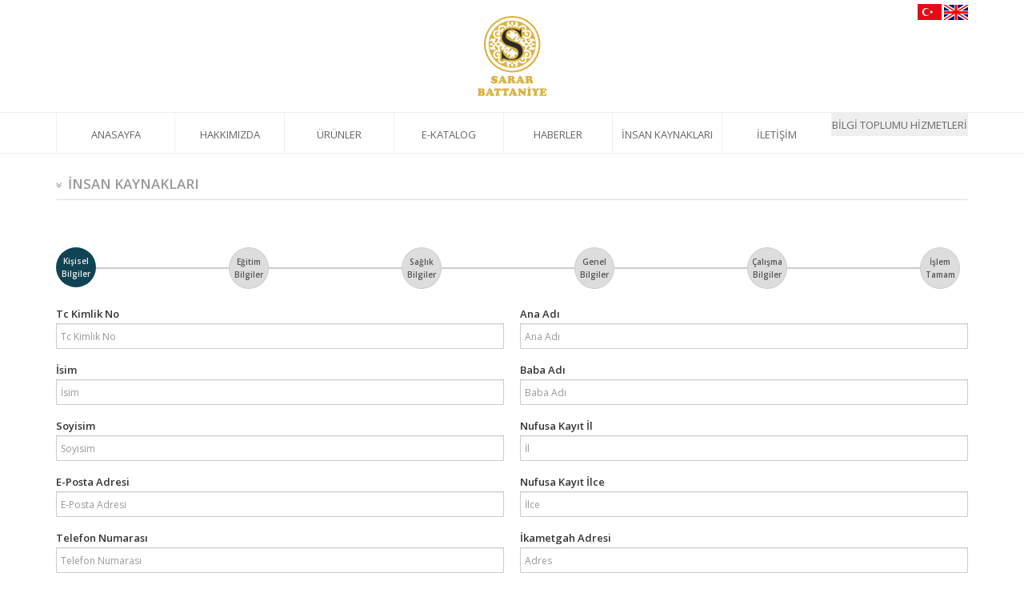

--- FILE ---
content_type: text/html; charset=UTF-8
request_url: https://www.sararbattaniye.com.tr/ik
body_size: 5100
content:
<!DOCTYPE html>
<html>
<head>

<meta charset="UTF-8">
<title>About Us | Uşak Sarar Battaniye - Uşak Battaniyesi</title>
<meta name="viewport" content="width=device-width, initial-scale=1">
<meta name="description" content="Uşak SARAR Battaniye Tekstil Sanayi ve Ticaret A.Ş. 1996 yılında kurulmuş olup iplik, battaniye ve kilim üretici olarak Uşak&#039; ta faaliyet göstermektedir.">
<meta name="keywords" content="sarar battaniye, sarar battaniyeleri, battaniye, kilim, sarar kilim, pamuklu battaniye ,akrilik battaniye, uşak battaniyesi">
<meta property="og:title" content="About Us | Uşak Sarar Battaniye - Uşak Battaniyesi" /> 
<meta property="og:image" content="https://www.sararbattaniye.com.tr/layout/images/facebook.jpg" /> 
<meta property="og:description" content="Uşak SARAR Battaniye Tekstil Sanayi ve Ticaret A.Ş. 1996 yılında kurulmuş olup iplik, battaniye ve kilim üretici olarak Uşak&#039; ta faaliyet göstermektedir." /> 
<meta property="og:url" content="https://www.sararbattaniye.com.tr/hakkimizda/about-us">	
<meta name="SKYPE_TOOLBAR" content="SKYPE_TOOLBAR_PARSER_COMPATIBLE" /> 
<base href="https://www.sararbattaniye.com.tr/">

<link rel="stylesheet" href="https://maxcdn.bootstrapcdn.com/font-awesome/4.4.0/css/font-awesome.min.css">
<link rel="stylesheet" href="//code.jquery.com/ui/1.11.4/themes/smoothness/jquery-ui.css">
<link rel="stylesheet" type="text/css" href="layout/css/bootstrap.min.css" />
<link rel="stylesheet" type="text/css" href="layout/css/bootstrap-theme.min.css" />
<link rel="stylesheet" type="text/css" href="layout/css/settings.css"/>
<link rel="stylesheet" type="text/css" href="layout/css/reset.css" />
<link rel="stylesheet" type="text/css" href="layout/css/magnific-popup.css" />
<link rel="stylesheet" type="text/css" href="layout/css/style.css?id=3" />
<link href="layout/images/favicon.png" rel="shortcut icon" type="image/x-icon" />
<link href="layout/images/favicon.png" rel="icon" type="image/x-icon" />
<link rel="stylesheet" type="text/css" href="layout/css/owl.carousel.css" />
<link rel="stylesheet" type="text/css" href="layout/css/owl.theme.css" />
<link rel="stylesheet" type="text/css" href="layout/css/responsive.css" />
<link rel="stylesheet" type="text/css" href="layout/css/easyzoom.css" />
<link rel="stylesheet" type="text/css" href="layout/css/font-awesome-animate.css" />
<link rel="canonical" href="https://www.sararbattaniye.com.tr/ik"/>

<link href='https://fonts.googleapis.com/css?family=Open+Sans&subset=latin,latin-ext' rel='stylesheet' type='text/css' />


<script type="text/javascript" src="https://code.jquery.com/jquery-1.11.3.min.js"></script>
<script src="https://code.jquery.com/ui/1.11.4/jquery-ui.min.js"></script>
<script type="text/javascript" src="//cdn.jsdelivr.net/jquery.backstretch/2.0.3/jquery.backstretch.min.js"></script>
<script type="text/javascript" src="https://maps.googleapis.com/maps/api/js?sensor=false"></script>
<script type="text/javascript" src="layout/js/jquery.themepunch.tools.min.js"></script>   
<script type="text/javascript" src="layout/js/jquery.themepunch.revolution.min.js"></script>
<script type="text/javascript" src='https://www.google.com/recaptcha/api.js'></script>
<script type="text/javascript" src="layout/js/bootstrap.min.js"></script>
<script type="text/javascript" src="layout/js/jquery.magnific-popup.min.js"></script>
<script type="text/javascript" src="layout/js/owl.carousel.min.js"></script>
<script type="text/javascript" src="layout/js/jquery.form.js"></script>
<script type="text/javascript" src="layout/js/easyzoom.js"></script>
<script type="text/javascript" src="layout/js/main.js"></script>
<script type="text/javascript" src="layout/js/scrollMove.js"></script>
<script type="text/javascript">
$(document).ready(function() {	

	$(".slide").backstretch([
		"layout/images/slide.jpg",
	], {duration: 8000, fade: 750});	

	});
</script>




</head>
<body onload="initialize()">
<header class="header navbar navbar-default">
	<div class="header-top">
		<div class="container">
			<div class="navbar-header">
				<a href="https://www.sararbattaniye.com.tr" class="navbar-brand logo"><img height="100px" src="layout/images/logo.svg" alt="Logo"></a>
		  		<button type="button" class="collapsed navbar-toggle" data-toggle="collapse" data-target="#menu" aria-expanded="false">
	        		<span class="sr-only">Toggle navigation</span>
		        	<span class="icon-bar"></span>
		        	<span class="icon-bar"></span>
		        	<span class="icon-bar"></span>
		      	</button>
		    </div>
			<div class="language">
				<a href="https://www.sararbattaniye.com.tr"><img src="layout/images/tr.jpg" alt="Türkçe" title="Türkçe"> <span>Türkçe</span></a>
				<a href="en"><img src="layout/images/en.jpg" alt="İngilizce" title="İngilizce"> <span>İngilizce</span></a>
			</div>
		</div>
	</div>
	<div class="header-center">
		<div class="after-fixed">
			<div class="container">
			   	<div class="navbar-collapse collapse" id="menu">
					<ul class="nav navbar-nav">
						<li><a  href="https://www.sararbattaniye.com.tr">ANASAYFA</a></li>
						<li><a class="active" href="hakkimizda">HAKKIMIZDA</a></li>
						<li><a  href="urunler">ÜRÜNLER</a></li>
						<li><a  href="e-katalog">E-KATALOG</a></li>
						<li><a  href="haberler">HABERLER</a></li>
						<li><a  href="ik">İNSAN KAYNAKLARI</a></li>
						<li><a  href="iletisim">İLETİŞİM</a></li>
						<li class="eklink"><a href="https://www.belgemodul.com/sirket/877" target="_blank">BİLGİ TOPLUMU HİZMETLERİ</a></li>
					</ul>
				</div>
			</div>
		</div>
	</div>
</header>


<div class="full">
	<div class="page-header">
		<div class="container">
			<h1>
				<i class="fa fa-angle-double-down"></i>
				İNSAN KAYNAKLARI
			</h1>
		</div>
	</div>
	<div class="container">
		<div class="page">
			<div class="stepline">
				<ul>
				  	<li class="active kisisel" role="presentation"><p><a href="#kisisel" aria-controls="kisisel" role="tab" data-toggle="tab">Kişisel<br> Bilgiler</a></p></li>
				  	<div class="line"></div>
				  	<li role="presentation" class="egitim"><p><a href="javascript:;" aria-controls="egitim" role="tab" data-toggle="tab">Eğitim<br> Bilgiler</a></p></li>
				  	<div class="line"></div>
				  	<li role="presentation" class="saglik"><p><a href="javascript:;" aria-controls="saglik" role="tab" data-toggle="tab">Sağlık<br> Bilgiler</a></p></li>
				  	<div class="line"></div>
				  	<li role="presentation" class="genel"><p><a href="javascript:;" aria-controls="genel" role="tab" data-toggle="tab">Genel<br> Bilgiler</a></p></li>
				  	<div class="line"></div>
				  	<li role="presentation" class="calisma"><p><a href="javascript:;" aria-controls="calisma" role="tab" data-toggle="tab">Çalışma<br> Bilgiler</a></p></li>
				  	<div class="line"></div>
				  	<li role="presentation" class="bitis"><p><a href="javascript:;" aria-controls="bitis" role="tab" data-toggle="tab">İşlem <br> Tamam</a></p></li>
				</ul>  
				<div class="clearfix"></div>
			</div>
			<div class="ik">
				<form action="https://www.sararbattaniye.com.tr/ik-post.php" id="ikForm" method="POST">
	<div class="tab-content">
		<div role="tabpanel" class="tab-pane active" id="kisisel">
			<div class="row">
				<div class="col-sm-6">
					<div class="form-group">
						<label>Tc Kimlik No</label>
						<input class="form-control req" type="text" name="tc" placeholder="Tc Kimlik No">
					</div>
					<div class="form-group">
						<label>İsim</label>
						<input class="form-control req" type="text" name="ad" placeholder="İsim">
					</div>
					<div class="form-group">
						<label>Soyisim</label>
						<input class="form-control req" type="text" name="soyad" placeholder="Soyisim">
					</div>
					<div class="form-group">
						<label>E-Posta Adresi</label>
						<input class="form-control req" type="text" name="mail" placeholder="E-Posta Adresi">
					</div>
					<div class="form-group">
						<label>Telefon Numarası</label>
						<input class="form-control req" type="text" name="telefon" placeholder="Telefon Numarası">
					</div>
					<div class="form-group">
						<label>Gsm Numarası</label>
						<input class="form-control req" type="text" name="gsm" placeholder="Gsm Numarası">
					</div>
					<div class="form-group">
						<label>Doğum Tarihi</label>
						 <input class="form-control" name="dogum" id="datepicker" type="text" placeholder="01.01.2016" />
					</div>
				</div>
				<div class="col-sm-6">
					<div class="form-group">
						<label>Ana Adı</label>
						<input class="form-control" type="text" name="ana" placeholder="Ana Adı">
					</div>
					<div class="form-group">
						<label>Baba Adı</label>
						<input class="form-control" type="text" name="baba" placeholder="Baba Adı">
					</div>
					<div class="form-group">
						<label>Nufusa Kayıt İl</label>
						<input class="form-control" type="text" name="il" placeholder="İl">
					</div>
					<div class="form-group">
						<label>Nufusa Kayıt İlce</label>
						<input class="form-control" type="text" name="ilce" placeholder="İlce">
					</div>
					<div class="form-group">
						<label>İkametgah Adresi</label>
						<input class="form-control" type="text" name="adres" placeholder="Adres">
					</div>
					<div class="form-group">
						<label>Medeni Hali</label>
						<input type="radio" name="medeni" value="Bekar"> Bekar
						<input type="radio" name="medeni" value="Evli"> Evli
						<input type="radio" name="medeni" value="Boşanmış"> Boşanmış
					</div>
					<div class="form-group">
						<label>Uyruğu</label>
						<input type="radio" name="uyruk" value="Tc"> Tc
						<input type="radio" name="uyruk" value="Diğer"> Diğer
					</div>
				</div>
			</div>
			<div class="form-group text-center">
				<button class="btn btn-primary next-button" type="button" data-id="egitim">İlerle</button>
				<div class="rapor"></div>
			</div>
		</div><!-- Kişisel-->

		<div role="tabpanel" class="tab-pane" id="egitim">
			<h1>EĞİTİM BİLGİLERİ</h1>
			<table>
				<tr>
					<td></td>
					<td>Okulu</td>
					<td>Bölümü</td>
					<td>Mezuniyet Tarihi</td>
				</tr>
				<tr>
					<td>İlkÖğretim</td>
					<td><input class="form-control" type="text" name="iokul" placeholder=""></td>
					<td><input class="form-control" type="text" name="ibolum" placeholder=""></td>
					<td><input class="form-control" type="text" name="itarih" placeholder=""></td>
				</tr>
				<tr>
					<td>Lise</td>
					<td><input class="form-control" type="text" name="lokul" placeholder=""></td>
					<td><input class="form-control" type="text" name="lbolum" placeholder=""></td>
					<td><input class="form-control" type="text" name="ltarih" placeholder=""></td>
				</tr>
				<tr>
					<td>Ön Lisans</td>
					<td><input class="form-control" type="text" name="ookul" placeholder=""></td>
					<td><input class="form-control" type="text" name="obolum" placeholder=""></td>
					<td><input class="form-control" type="text" name="otarih" placeholder=""></td>
				</tr>
				<tr>
					<td>Lisans</td>
					<td><input class="form-control" type="text" name="liokul" placeholder=""></td>
					<td><input class="form-control" type="text" name="libolum" placeholder=""></td>
					<td><input class="form-control" type="text" name="litarih" placeholder=""></td>
				</tr>
				<tr>
					<td>Yüksek Lisans</td>
					<td><input class="form-control" type="text" name="yokul" placeholder=""></td>
					<td><input class="form-control" type="text" name="ybolum" placeholder=""></td>
					<td><input class="form-control" type="text" name="ytarih" placeholder=""></td>
				</tr>
			</table>
			<h1>YABANCI DİL BİLGİLERİ</h1>
			<table>
				<tr>
					<td></td>
					<td>Dil</td>
					<td>Konuşma</td>
					<td>Yazma</td>
				</tr>
				<tr>
					<td>1. Dil</td>
					<td><input class="form-control" type="text" name="dil1" placeholder=""></td>
					<td>
						<select class="form-control" name="dil1konusma" id="">
							<option value="Çok Kötü">Çok Kötü</option>
							<option value="Kötü">Kötü</option>
							<option selected value="Normal">Normal</option>
							<option value="İyi">İyi</option>
							<option value="Çok İyi">Çok İyi</option>
						</select>
					</td>
					<td>
						<select class="form-control" name="dil1yazma" id="">
							<option value="Çok Kötü">Çok Kötü</option>
							<option value="Kötü">Kötü</option>
							<option selected value="Normal">Normal</option>
							<option value="İyi">İyi</option>
							<option value="Çok İyi">Çok İyi</option>
						</select>
					</td>
				</tr>
				<tr>
					<td>2. Dil</td>
					<td><input class="form-control" type="text" name="dil2" placeholder=""></td>
					<td>
						<select class="form-control" name="dil2konusma" id="">
							<option value="Çok Kötü">Çok Kötü</option>
							<option value="Kötü">Kötü</option>
							<option selected value="Normal">Normal</option>
							<option value="İyi">İyi</option>
							<option value="Çok İyi">Çok İyi</option>
						</select>
					</td>
					<td>
						<select class="form-control" name="dil2yazma" id="">
							<option value="Çok Kötü">Çok Kötü</option>
							<option value="Kötü">Kötü</option>
							<option selected value="Normal">Normal</option>
							<option value="İyi">İyi</option>
							<option value="Çok İyi">Çok İyi</option>
						</select>
					</td>

				</tr>
				<tr>
					<td>3. Dil</td>
					<td><input class="form-control" type="text" name="dil3" placeholder=""></td>
					<td>
						<select class="form-control" name="dil3konusma" id="">
							<option value="Çok Kötü">Çok Kötü</option>
							<option value="Kötü">Kötü</option>
							<option selected value="Normal">Normal</option>
							<option value="İyi">İyi</option>
							<option value="Çok İyi">Çok İyi</option>
						</select>
					</td>
					<td>
						<select class="form-control" name="dil3yazma" id="">
							<option value="Çok Kötü">Çok Kötü</option>
							<option value="Kötü">Kötü</option>
							<option selected value="Normal">Normal</option>
							<option value="İyi">İyi</option>
							<option value="Çok İyi">Çok İyi</option>
						</select>
					</td>

				</tr>
			</table>
			<div class="form-group text-center">
				<button class="btn btn-primary next-button" type="button" data-id="saglik">İlerle</button>
				<div class="rapor"></div>
			</div>
		</div>

		<div role="tabpanel" class="tab-pane" id="saglik">
			<div class="row">
				<div class="col-sm-6">
					<div class="form-group">
						<label>Askerlik Durumu</label>
						<select class="form-control" name="askerlik" id="">
							<option value="Yaptım">Yaptım</option>
							<option value="Yapmadım">Yapmadım</option>
							<option value="Muafım">Muafım</option>
							<option value="Tescilli">Tescilli</option>
						</select>
					</div>
					<div class="form-group">
						<label>Tersis Tarihi / Rütbesi</label>
						<input class="form-control" type="text" name="tersis" placeholder="">
						<input class="form-control mt-10" type="text" name="rutbe" placeholder="">
					</div>
				</div>
				<div class="col-sm-6">
					<div class="form-group">
						<label>Oturduğunuz Ev</label>
						<select class="form-control" name="ev" id="">
							<option value="Kira">Kira</option>
							<option value="Kendi Evim">Kendi Evim</option>
						</select>
					</div>
					<div class="form-group">
						<label>Alışkanlıklarınız</label>
						<input type="radio" name="aliskanlik" value="Sigara"> Sigara
						<input type="radio" name="aliskanlik" value="Alkol"> Alkol
						<input type="radio" name="aliskanlik" value="Diğer"> Diğer
					</div>
				</div>
			</div>
			<div class="form-group text-center">
				<button class="btn btn-primary next-button" type="button" data-id="genel">İlerle</button>
				<div class="rapor"></div>
			</div>
		</div>

		<div role="tabpanel" class="tab-pane" id="genel">
			<div class="row">
				<div class="col-sm-6">
					<div class="form-group">
						<label>Kan Grubu</label>
						<input class="form-control" type="text" name="kan" placeholder="">
					</div>
					<div class="form-group">
						<label>Boy</label>
						<input class="form-control req" type="text" name="boy" placeholder="">
					</div>
					<div class="form-group">
						<label>Kilo</label>
						<input class="form-control req" type="text" name="kilo" placeholder="">
					</div>
				</div>
				<div class="col-sm-6">
					<div class="form-group">
						<label>Daha Önce Ameliyat Geçirdiniz Mi?</label>
						<input class="form-control" type="text" name="ameliyat" placeholder="">
					</div>
					<div class="form-group">
						<label>Önemli Bir Rahatsızlığınız Varmı?</label>
						<input class="form-control" type="text" name="rahatsizlik" placeholder="">
					</div>
				</div>
			</div>
			<div class="form-group text-center">
				<button class="btn btn-primary next-button" type="button" data-id="calisma">İlerle</button>
				<div class="rapor"></div>
			</div>
		</div>

		<div role="tabpanel" class="tab-pane" id="calisma">
			<div class="row">
				<div class="col-sm-6">
					<div class="form-group">
						<label>Talep Ettiğiniz Ücret</label>
						<input class="form-control" type="text" name="ucret" placeholder="">
					</div>
					<div class="form-group">
						<label>Şirketimizde Çalışmayı Düşündüğünüz 3 Pozisyonu sırasına göre yazınız</label>
						<input class="form-control" type="text" name="pozisyon1" placeholder="">
						<input class="form-control mt-10" type="text" name="pozisyon2" placeholder="">
						<input class="form-control mt-10" type="text" name="pozisyon3" placeholder="">
					</div>
				</div>
				<div class="col-sm-6">
					<div class="form-group">
						<label>Daha Önce Çalıştığınız Yer?</label>
						<input type="checkbox" value="1" name="calistigi" placeholder="">
					</div>
					<div class="gizle">
						<div class="form-group">
							<label>İş Yeri Ünvanı</label>
							<input class="form-control" type="text" name="iunvan" placeholder="">
						</div>
						<div class="form-group">
							<label>İş Yeri Adresi</label>
							<input class="form-control" type="text" name="iadres" placeholder="">
						</div>
						<div class="form-group">
							<label>İş Yeri Telefonu</label>
							<input class="form-control" type="text" name="itelefon" placeholder="">
						</div>
						<div class="form-group">
							<label>Başlama Tarihi</label>
							<input class="form-control" type="text" id="datapicker" name="baslamatarihi" placeholder="">
						</div>
						<div class="form-group">
							<label>Ayrılma Tarihi</label>
							<input class="form-control" type="text" id="datapicker" name="bitistarihi" placeholder="">
						</div>
						<div class="form-group">
							<label>İş Yeri Pozisyonu</label>
							<input class="form-control" type="text" id="datapicker" name="pozisyon" placeholder="">
						</div>
					</div>
				</div>
			</div>
			
								
								<div class="form-check form-group-lg kvkkarea">
									<input type="checkbox" class="form-check-input form-check-inputik" name="kvkk" id="kvkk" />
									<label class="form-check-label" for="kvkk"><a target="_blank" class="noTextDecoration" href="https://www.sararbattaniye.com.tr/kvkk-aydinlatma-metni">KVKK Aydınlatma Metni'ni okudum, onaylıyorum.</a></label>
								</div>
		                        <div class="">
									<div class="g-recaptcha noBorderRadious" style="transform:scale(0.77);-webkit-transform:scale(0.77);transform-origin:0 0;-webkit-transform-origin:0 0;" data-sitekey="6LfR4U0UAAAAADrGKz8xOJJDRvz5Clk-9YfFv_hq"></div>
								</div>
								
								
		                        <div class="from-group">
		                            <div id="message" style="display:none;"></div>
		                        </div>
								
			<div class="form-group text-center">
				<button class="btn btn-primary" type="submit">İşlemi Tamamla</button>
				<div class="rapor"></div>
			</div>
		</div>

		<div role="tabpanel" class="tab-pane" id="bitis">
			<div class="form-group">
				<div class="loading">
					<i class="fa faa-spin animated fa-spinner"></i>
					<br>
					Kaydediliyor..
				</div>
				<div class="finished">İşlem Başarıyla Tamamlandı. <br> Cv'niz incelemeye alınmıştır.</div>
			</div>
		</div>
	</div>
</form>			</div>
		</div>		
	</div><!--container-->
</div>


<script>
  	$(".next-button").click(function(){
  		var dataid = $(this).attr("data-id");
  		var req = $("#"+dataid).prev().find(".req");
  		$(req).css("background","#ffffff");
  		var sayac = 0;
  		$.each( req, function( key, value ) {
  			var val = $(this).val();
  			if(val == ""){
  				sayac++;
  				$(this).css("background","url(layout/images/inputbg.png) no-repeat top right #ffffff");
  				$(".rapor").html("Lütfen *'lı' alanları doldurunuz.");
  			}
		});
		if(sayac==0){
			$(".stepline li").removeClass("active");
			$("."+dataid).addClass("active");
			$("."+dataid).find("a").attr("href","#"+dataid);
			$(".tab-pane").removeClass("active");
			$("#"+dataid).addClass("active");
			$(".rapor").html("");
			$('html, body').animate({
		    	scrollTop: $(".page").offset().top
		    }, 1000);
		}
  	});
</script>
<script type="text/javascript">
    $('#ikForm').ajaxForm({
        beforeSend: function () {
        },
        uploadProgress: function (event, position, total, percentComplete) {

        },
        success: function () {

        },
        complete: function (response) {
			if (response.responseText == "1") {
				
			$(".stepline li").removeClass("active");
			$(".bitis").addClass("active");
			$(".tab-pane").removeClass("active");
			$("#bitis").addClass("active");
			
	                                $(".loading").hide();
        	$(".finished").show();
	                            } else {
	                                $("#message").html("<div class='alert alert-danger marginBottom10'>" + response.responseText + "</div>");
	                            }
	                            $("#message").css("display") == 'block';
	                            $("#message").slideDown("slow");
	                            setTimeout(function () {
	                                $("#message").slideUp("slow");
	                            }, 5000);
	                            setTimeout(function () {
	                                $("#message").css("display") == 'none';
	                                $("#message").html("");
	                            }, 6000);
        }
    });
</script>

<div class="slide"></div>

<footer class="footer">
	<div class="contact-boxes">
		<div class="container">
			<div class="row">
				<div class="col-md-6">
					<div class="fbox">
						<h1>FABRİKA SATIŞ MAĞAZASI</h1>
						<span class="fadres">İslice Mahallesi Değergeç Sokak No:30 Uşak/TÜRKİYE</span><i class="fa fa-phone"></i> <span class="ftel">+90 276 215 15 55<i>-</i></span><i class="fa fa-fax"></i> <span class="ftel">+90 276 215 15 55<i>-</i></span>						
					</div>
				</div>
				<div class="col-md-6">
					<div class="fbox">
						<h1>FABRİKA</h1>
						<span class="fadres">Organize Sanayi Bölgesi 102. Cadde No:117 Uşak/TÜRKİYE</span><i class="fa fa-phone"></i> <span class="ftel">+90 276 266 73 36<i>-</i></span><i class="fa fa-fax"></i> <span class="ftel">+90 276 266 73 40<i>-</i></span>	
					</div>
				</div>
			</div>
		</div>
	</div><!--contact-boxes-->
	<div class="fooLine">
		<div class="container">
			<p>Sarar Battaniye Tekstil Sanayi ve Ticaret A.Ş | <a href="http://www.dipnot.com.tr">Dipnot</a> | © Copyright 2016 | Tüm Hakları Saklıdır.</p>
		</div>
	</div>
</footer>

<script type="text/javascript">
$(document).ready(function() {	
	$(".icerik img").each(function() {
		var src1 = $(this).attr("src");
		$(this).attr("src","https://www.sararbattaniye.com.tr/dipnotpanel/"+src1);
	});

	
    /*BÜLTEN*/
    $("#bultenButton").click(function(){
      $.ajax({
          type:"POST",
          url: "bulten-kayit.php",
          data:$("#bultenForm").serialize(),
          success:function(veri){
            if(veri=="OK")
            {
              $(".form-control").val("");
              alert("Kaydınız Başırıyla Onaylanmıştır.");
            }
            else{
              alert(veri);
            }
          }
      });
    });
});
</script>
</body>
</html>

--- FILE ---
content_type: text/html; charset=utf-8
request_url: https://www.google.com/recaptcha/api2/anchor?ar=1&k=6LfR4U0UAAAAADrGKz8xOJJDRvz5Clk-9YfFv_hq&co=aHR0cHM6Ly93d3cuc2FyYXJiYXR0YW5peWUuY29tLnRyOjQ0Mw..&hl=en&v=PoyoqOPhxBO7pBk68S4YbpHZ&size=normal&anchor-ms=20000&execute-ms=30000&cb=bk89hi7qt86o
body_size: 49115
content:
<!DOCTYPE HTML><html dir="ltr" lang="en"><head><meta http-equiv="Content-Type" content="text/html; charset=UTF-8">
<meta http-equiv="X-UA-Compatible" content="IE=edge">
<title>reCAPTCHA</title>
<style type="text/css">
/* cyrillic-ext */
@font-face {
  font-family: 'Roboto';
  font-style: normal;
  font-weight: 400;
  font-stretch: 100%;
  src: url(//fonts.gstatic.com/s/roboto/v48/KFO7CnqEu92Fr1ME7kSn66aGLdTylUAMa3GUBHMdazTgWw.woff2) format('woff2');
  unicode-range: U+0460-052F, U+1C80-1C8A, U+20B4, U+2DE0-2DFF, U+A640-A69F, U+FE2E-FE2F;
}
/* cyrillic */
@font-face {
  font-family: 'Roboto';
  font-style: normal;
  font-weight: 400;
  font-stretch: 100%;
  src: url(//fonts.gstatic.com/s/roboto/v48/KFO7CnqEu92Fr1ME7kSn66aGLdTylUAMa3iUBHMdazTgWw.woff2) format('woff2');
  unicode-range: U+0301, U+0400-045F, U+0490-0491, U+04B0-04B1, U+2116;
}
/* greek-ext */
@font-face {
  font-family: 'Roboto';
  font-style: normal;
  font-weight: 400;
  font-stretch: 100%;
  src: url(//fonts.gstatic.com/s/roboto/v48/KFO7CnqEu92Fr1ME7kSn66aGLdTylUAMa3CUBHMdazTgWw.woff2) format('woff2');
  unicode-range: U+1F00-1FFF;
}
/* greek */
@font-face {
  font-family: 'Roboto';
  font-style: normal;
  font-weight: 400;
  font-stretch: 100%;
  src: url(//fonts.gstatic.com/s/roboto/v48/KFO7CnqEu92Fr1ME7kSn66aGLdTylUAMa3-UBHMdazTgWw.woff2) format('woff2');
  unicode-range: U+0370-0377, U+037A-037F, U+0384-038A, U+038C, U+038E-03A1, U+03A3-03FF;
}
/* math */
@font-face {
  font-family: 'Roboto';
  font-style: normal;
  font-weight: 400;
  font-stretch: 100%;
  src: url(//fonts.gstatic.com/s/roboto/v48/KFO7CnqEu92Fr1ME7kSn66aGLdTylUAMawCUBHMdazTgWw.woff2) format('woff2');
  unicode-range: U+0302-0303, U+0305, U+0307-0308, U+0310, U+0312, U+0315, U+031A, U+0326-0327, U+032C, U+032F-0330, U+0332-0333, U+0338, U+033A, U+0346, U+034D, U+0391-03A1, U+03A3-03A9, U+03B1-03C9, U+03D1, U+03D5-03D6, U+03F0-03F1, U+03F4-03F5, U+2016-2017, U+2034-2038, U+203C, U+2040, U+2043, U+2047, U+2050, U+2057, U+205F, U+2070-2071, U+2074-208E, U+2090-209C, U+20D0-20DC, U+20E1, U+20E5-20EF, U+2100-2112, U+2114-2115, U+2117-2121, U+2123-214F, U+2190, U+2192, U+2194-21AE, U+21B0-21E5, U+21F1-21F2, U+21F4-2211, U+2213-2214, U+2216-22FF, U+2308-230B, U+2310, U+2319, U+231C-2321, U+2336-237A, U+237C, U+2395, U+239B-23B7, U+23D0, U+23DC-23E1, U+2474-2475, U+25AF, U+25B3, U+25B7, U+25BD, U+25C1, U+25CA, U+25CC, U+25FB, U+266D-266F, U+27C0-27FF, U+2900-2AFF, U+2B0E-2B11, U+2B30-2B4C, U+2BFE, U+3030, U+FF5B, U+FF5D, U+1D400-1D7FF, U+1EE00-1EEFF;
}
/* symbols */
@font-face {
  font-family: 'Roboto';
  font-style: normal;
  font-weight: 400;
  font-stretch: 100%;
  src: url(//fonts.gstatic.com/s/roboto/v48/KFO7CnqEu92Fr1ME7kSn66aGLdTylUAMaxKUBHMdazTgWw.woff2) format('woff2');
  unicode-range: U+0001-000C, U+000E-001F, U+007F-009F, U+20DD-20E0, U+20E2-20E4, U+2150-218F, U+2190, U+2192, U+2194-2199, U+21AF, U+21E6-21F0, U+21F3, U+2218-2219, U+2299, U+22C4-22C6, U+2300-243F, U+2440-244A, U+2460-24FF, U+25A0-27BF, U+2800-28FF, U+2921-2922, U+2981, U+29BF, U+29EB, U+2B00-2BFF, U+4DC0-4DFF, U+FFF9-FFFB, U+10140-1018E, U+10190-1019C, U+101A0, U+101D0-101FD, U+102E0-102FB, U+10E60-10E7E, U+1D2C0-1D2D3, U+1D2E0-1D37F, U+1F000-1F0FF, U+1F100-1F1AD, U+1F1E6-1F1FF, U+1F30D-1F30F, U+1F315, U+1F31C, U+1F31E, U+1F320-1F32C, U+1F336, U+1F378, U+1F37D, U+1F382, U+1F393-1F39F, U+1F3A7-1F3A8, U+1F3AC-1F3AF, U+1F3C2, U+1F3C4-1F3C6, U+1F3CA-1F3CE, U+1F3D4-1F3E0, U+1F3ED, U+1F3F1-1F3F3, U+1F3F5-1F3F7, U+1F408, U+1F415, U+1F41F, U+1F426, U+1F43F, U+1F441-1F442, U+1F444, U+1F446-1F449, U+1F44C-1F44E, U+1F453, U+1F46A, U+1F47D, U+1F4A3, U+1F4B0, U+1F4B3, U+1F4B9, U+1F4BB, U+1F4BF, U+1F4C8-1F4CB, U+1F4D6, U+1F4DA, U+1F4DF, U+1F4E3-1F4E6, U+1F4EA-1F4ED, U+1F4F7, U+1F4F9-1F4FB, U+1F4FD-1F4FE, U+1F503, U+1F507-1F50B, U+1F50D, U+1F512-1F513, U+1F53E-1F54A, U+1F54F-1F5FA, U+1F610, U+1F650-1F67F, U+1F687, U+1F68D, U+1F691, U+1F694, U+1F698, U+1F6AD, U+1F6B2, U+1F6B9-1F6BA, U+1F6BC, U+1F6C6-1F6CF, U+1F6D3-1F6D7, U+1F6E0-1F6EA, U+1F6F0-1F6F3, U+1F6F7-1F6FC, U+1F700-1F7FF, U+1F800-1F80B, U+1F810-1F847, U+1F850-1F859, U+1F860-1F887, U+1F890-1F8AD, U+1F8B0-1F8BB, U+1F8C0-1F8C1, U+1F900-1F90B, U+1F93B, U+1F946, U+1F984, U+1F996, U+1F9E9, U+1FA00-1FA6F, U+1FA70-1FA7C, U+1FA80-1FA89, U+1FA8F-1FAC6, U+1FACE-1FADC, U+1FADF-1FAE9, U+1FAF0-1FAF8, U+1FB00-1FBFF;
}
/* vietnamese */
@font-face {
  font-family: 'Roboto';
  font-style: normal;
  font-weight: 400;
  font-stretch: 100%;
  src: url(//fonts.gstatic.com/s/roboto/v48/KFO7CnqEu92Fr1ME7kSn66aGLdTylUAMa3OUBHMdazTgWw.woff2) format('woff2');
  unicode-range: U+0102-0103, U+0110-0111, U+0128-0129, U+0168-0169, U+01A0-01A1, U+01AF-01B0, U+0300-0301, U+0303-0304, U+0308-0309, U+0323, U+0329, U+1EA0-1EF9, U+20AB;
}
/* latin-ext */
@font-face {
  font-family: 'Roboto';
  font-style: normal;
  font-weight: 400;
  font-stretch: 100%;
  src: url(//fonts.gstatic.com/s/roboto/v48/KFO7CnqEu92Fr1ME7kSn66aGLdTylUAMa3KUBHMdazTgWw.woff2) format('woff2');
  unicode-range: U+0100-02BA, U+02BD-02C5, U+02C7-02CC, U+02CE-02D7, U+02DD-02FF, U+0304, U+0308, U+0329, U+1D00-1DBF, U+1E00-1E9F, U+1EF2-1EFF, U+2020, U+20A0-20AB, U+20AD-20C0, U+2113, U+2C60-2C7F, U+A720-A7FF;
}
/* latin */
@font-face {
  font-family: 'Roboto';
  font-style: normal;
  font-weight: 400;
  font-stretch: 100%;
  src: url(//fonts.gstatic.com/s/roboto/v48/KFO7CnqEu92Fr1ME7kSn66aGLdTylUAMa3yUBHMdazQ.woff2) format('woff2');
  unicode-range: U+0000-00FF, U+0131, U+0152-0153, U+02BB-02BC, U+02C6, U+02DA, U+02DC, U+0304, U+0308, U+0329, U+2000-206F, U+20AC, U+2122, U+2191, U+2193, U+2212, U+2215, U+FEFF, U+FFFD;
}
/* cyrillic-ext */
@font-face {
  font-family: 'Roboto';
  font-style: normal;
  font-weight: 500;
  font-stretch: 100%;
  src: url(//fonts.gstatic.com/s/roboto/v48/KFO7CnqEu92Fr1ME7kSn66aGLdTylUAMa3GUBHMdazTgWw.woff2) format('woff2');
  unicode-range: U+0460-052F, U+1C80-1C8A, U+20B4, U+2DE0-2DFF, U+A640-A69F, U+FE2E-FE2F;
}
/* cyrillic */
@font-face {
  font-family: 'Roboto';
  font-style: normal;
  font-weight: 500;
  font-stretch: 100%;
  src: url(//fonts.gstatic.com/s/roboto/v48/KFO7CnqEu92Fr1ME7kSn66aGLdTylUAMa3iUBHMdazTgWw.woff2) format('woff2');
  unicode-range: U+0301, U+0400-045F, U+0490-0491, U+04B0-04B1, U+2116;
}
/* greek-ext */
@font-face {
  font-family: 'Roboto';
  font-style: normal;
  font-weight: 500;
  font-stretch: 100%;
  src: url(//fonts.gstatic.com/s/roboto/v48/KFO7CnqEu92Fr1ME7kSn66aGLdTylUAMa3CUBHMdazTgWw.woff2) format('woff2');
  unicode-range: U+1F00-1FFF;
}
/* greek */
@font-face {
  font-family: 'Roboto';
  font-style: normal;
  font-weight: 500;
  font-stretch: 100%;
  src: url(//fonts.gstatic.com/s/roboto/v48/KFO7CnqEu92Fr1ME7kSn66aGLdTylUAMa3-UBHMdazTgWw.woff2) format('woff2');
  unicode-range: U+0370-0377, U+037A-037F, U+0384-038A, U+038C, U+038E-03A1, U+03A3-03FF;
}
/* math */
@font-face {
  font-family: 'Roboto';
  font-style: normal;
  font-weight: 500;
  font-stretch: 100%;
  src: url(//fonts.gstatic.com/s/roboto/v48/KFO7CnqEu92Fr1ME7kSn66aGLdTylUAMawCUBHMdazTgWw.woff2) format('woff2');
  unicode-range: U+0302-0303, U+0305, U+0307-0308, U+0310, U+0312, U+0315, U+031A, U+0326-0327, U+032C, U+032F-0330, U+0332-0333, U+0338, U+033A, U+0346, U+034D, U+0391-03A1, U+03A3-03A9, U+03B1-03C9, U+03D1, U+03D5-03D6, U+03F0-03F1, U+03F4-03F5, U+2016-2017, U+2034-2038, U+203C, U+2040, U+2043, U+2047, U+2050, U+2057, U+205F, U+2070-2071, U+2074-208E, U+2090-209C, U+20D0-20DC, U+20E1, U+20E5-20EF, U+2100-2112, U+2114-2115, U+2117-2121, U+2123-214F, U+2190, U+2192, U+2194-21AE, U+21B0-21E5, U+21F1-21F2, U+21F4-2211, U+2213-2214, U+2216-22FF, U+2308-230B, U+2310, U+2319, U+231C-2321, U+2336-237A, U+237C, U+2395, U+239B-23B7, U+23D0, U+23DC-23E1, U+2474-2475, U+25AF, U+25B3, U+25B7, U+25BD, U+25C1, U+25CA, U+25CC, U+25FB, U+266D-266F, U+27C0-27FF, U+2900-2AFF, U+2B0E-2B11, U+2B30-2B4C, U+2BFE, U+3030, U+FF5B, U+FF5D, U+1D400-1D7FF, U+1EE00-1EEFF;
}
/* symbols */
@font-face {
  font-family: 'Roboto';
  font-style: normal;
  font-weight: 500;
  font-stretch: 100%;
  src: url(//fonts.gstatic.com/s/roboto/v48/KFO7CnqEu92Fr1ME7kSn66aGLdTylUAMaxKUBHMdazTgWw.woff2) format('woff2');
  unicode-range: U+0001-000C, U+000E-001F, U+007F-009F, U+20DD-20E0, U+20E2-20E4, U+2150-218F, U+2190, U+2192, U+2194-2199, U+21AF, U+21E6-21F0, U+21F3, U+2218-2219, U+2299, U+22C4-22C6, U+2300-243F, U+2440-244A, U+2460-24FF, U+25A0-27BF, U+2800-28FF, U+2921-2922, U+2981, U+29BF, U+29EB, U+2B00-2BFF, U+4DC0-4DFF, U+FFF9-FFFB, U+10140-1018E, U+10190-1019C, U+101A0, U+101D0-101FD, U+102E0-102FB, U+10E60-10E7E, U+1D2C0-1D2D3, U+1D2E0-1D37F, U+1F000-1F0FF, U+1F100-1F1AD, U+1F1E6-1F1FF, U+1F30D-1F30F, U+1F315, U+1F31C, U+1F31E, U+1F320-1F32C, U+1F336, U+1F378, U+1F37D, U+1F382, U+1F393-1F39F, U+1F3A7-1F3A8, U+1F3AC-1F3AF, U+1F3C2, U+1F3C4-1F3C6, U+1F3CA-1F3CE, U+1F3D4-1F3E0, U+1F3ED, U+1F3F1-1F3F3, U+1F3F5-1F3F7, U+1F408, U+1F415, U+1F41F, U+1F426, U+1F43F, U+1F441-1F442, U+1F444, U+1F446-1F449, U+1F44C-1F44E, U+1F453, U+1F46A, U+1F47D, U+1F4A3, U+1F4B0, U+1F4B3, U+1F4B9, U+1F4BB, U+1F4BF, U+1F4C8-1F4CB, U+1F4D6, U+1F4DA, U+1F4DF, U+1F4E3-1F4E6, U+1F4EA-1F4ED, U+1F4F7, U+1F4F9-1F4FB, U+1F4FD-1F4FE, U+1F503, U+1F507-1F50B, U+1F50D, U+1F512-1F513, U+1F53E-1F54A, U+1F54F-1F5FA, U+1F610, U+1F650-1F67F, U+1F687, U+1F68D, U+1F691, U+1F694, U+1F698, U+1F6AD, U+1F6B2, U+1F6B9-1F6BA, U+1F6BC, U+1F6C6-1F6CF, U+1F6D3-1F6D7, U+1F6E0-1F6EA, U+1F6F0-1F6F3, U+1F6F7-1F6FC, U+1F700-1F7FF, U+1F800-1F80B, U+1F810-1F847, U+1F850-1F859, U+1F860-1F887, U+1F890-1F8AD, U+1F8B0-1F8BB, U+1F8C0-1F8C1, U+1F900-1F90B, U+1F93B, U+1F946, U+1F984, U+1F996, U+1F9E9, U+1FA00-1FA6F, U+1FA70-1FA7C, U+1FA80-1FA89, U+1FA8F-1FAC6, U+1FACE-1FADC, U+1FADF-1FAE9, U+1FAF0-1FAF8, U+1FB00-1FBFF;
}
/* vietnamese */
@font-face {
  font-family: 'Roboto';
  font-style: normal;
  font-weight: 500;
  font-stretch: 100%;
  src: url(//fonts.gstatic.com/s/roboto/v48/KFO7CnqEu92Fr1ME7kSn66aGLdTylUAMa3OUBHMdazTgWw.woff2) format('woff2');
  unicode-range: U+0102-0103, U+0110-0111, U+0128-0129, U+0168-0169, U+01A0-01A1, U+01AF-01B0, U+0300-0301, U+0303-0304, U+0308-0309, U+0323, U+0329, U+1EA0-1EF9, U+20AB;
}
/* latin-ext */
@font-face {
  font-family: 'Roboto';
  font-style: normal;
  font-weight: 500;
  font-stretch: 100%;
  src: url(//fonts.gstatic.com/s/roboto/v48/KFO7CnqEu92Fr1ME7kSn66aGLdTylUAMa3KUBHMdazTgWw.woff2) format('woff2');
  unicode-range: U+0100-02BA, U+02BD-02C5, U+02C7-02CC, U+02CE-02D7, U+02DD-02FF, U+0304, U+0308, U+0329, U+1D00-1DBF, U+1E00-1E9F, U+1EF2-1EFF, U+2020, U+20A0-20AB, U+20AD-20C0, U+2113, U+2C60-2C7F, U+A720-A7FF;
}
/* latin */
@font-face {
  font-family: 'Roboto';
  font-style: normal;
  font-weight: 500;
  font-stretch: 100%;
  src: url(//fonts.gstatic.com/s/roboto/v48/KFO7CnqEu92Fr1ME7kSn66aGLdTylUAMa3yUBHMdazQ.woff2) format('woff2');
  unicode-range: U+0000-00FF, U+0131, U+0152-0153, U+02BB-02BC, U+02C6, U+02DA, U+02DC, U+0304, U+0308, U+0329, U+2000-206F, U+20AC, U+2122, U+2191, U+2193, U+2212, U+2215, U+FEFF, U+FFFD;
}
/* cyrillic-ext */
@font-face {
  font-family: 'Roboto';
  font-style: normal;
  font-weight: 900;
  font-stretch: 100%;
  src: url(//fonts.gstatic.com/s/roboto/v48/KFO7CnqEu92Fr1ME7kSn66aGLdTylUAMa3GUBHMdazTgWw.woff2) format('woff2');
  unicode-range: U+0460-052F, U+1C80-1C8A, U+20B4, U+2DE0-2DFF, U+A640-A69F, U+FE2E-FE2F;
}
/* cyrillic */
@font-face {
  font-family: 'Roboto';
  font-style: normal;
  font-weight: 900;
  font-stretch: 100%;
  src: url(//fonts.gstatic.com/s/roboto/v48/KFO7CnqEu92Fr1ME7kSn66aGLdTylUAMa3iUBHMdazTgWw.woff2) format('woff2');
  unicode-range: U+0301, U+0400-045F, U+0490-0491, U+04B0-04B1, U+2116;
}
/* greek-ext */
@font-face {
  font-family: 'Roboto';
  font-style: normal;
  font-weight: 900;
  font-stretch: 100%;
  src: url(//fonts.gstatic.com/s/roboto/v48/KFO7CnqEu92Fr1ME7kSn66aGLdTylUAMa3CUBHMdazTgWw.woff2) format('woff2');
  unicode-range: U+1F00-1FFF;
}
/* greek */
@font-face {
  font-family: 'Roboto';
  font-style: normal;
  font-weight: 900;
  font-stretch: 100%;
  src: url(//fonts.gstatic.com/s/roboto/v48/KFO7CnqEu92Fr1ME7kSn66aGLdTylUAMa3-UBHMdazTgWw.woff2) format('woff2');
  unicode-range: U+0370-0377, U+037A-037F, U+0384-038A, U+038C, U+038E-03A1, U+03A3-03FF;
}
/* math */
@font-face {
  font-family: 'Roboto';
  font-style: normal;
  font-weight: 900;
  font-stretch: 100%;
  src: url(//fonts.gstatic.com/s/roboto/v48/KFO7CnqEu92Fr1ME7kSn66aGLdTylUAMawCUBHMdazTgWw.woff2) format('woff2');
  unicode-range: U+0302-0303, U+0305, U+0307-0308, U+0310, U+0312, U+0315, U+031A, U+0326-0327, U+032C, U+032F-0330, U+0332-0333, U+0338, U+033A, U+0346, U+034D, U+0391-03A1, U+03A3-03A9, U+03B1-03C9, U+03D1, U+03D5-03D6, U+03F0-03F1, U+03F4-03F5, U+2016-2017, U+2034-2038, U+203C, U+2040, U+2043, U+2047, U+2050, U+2057, U+205F, U+2070-2071, U+2074-208E, U+2090-209C, U+20D0-20DC, U+20E1, U+20E5-20EF, U+2100-2112, U+2114-2115, U+2117-2121, U+2123-214F, U+2190, U+2192, U+2194-21AE, U+21B0-21E5, U+21F1-21F2, U+21F4-2211, U+2213-2214, U+2216-22FF, U+2308-230B, U+2310, U+2319, U+231C-2321, U+2336-237A, U+237C, U+2395, U+239B-23B7, U+23D0, U+23DC-23E1, U+2474-2475, U+25AF, U+25B3, U+25B7, U+25BD, U+25C1, U+25CA, U+25CC, U+25FB, U+266D-266F, U+27C0-27FF, U+2900-2AFF, U+2B0E-2B11, U+2B30-2B4C, U+2BFE, U+3030, U+FF5B, U+FF5D, U+1D400-1D7FF, U+1EE00-1EEFF;
}
/* symbols */
@font-face {
  font-family: 'Roboto';
  font-style: normal;
  font-weight: 900;
  font-stretch: 100%;
  src: url(//fonts.gstatic.com/s/roboto/v48/KFO7CnqEu92Fr1ME7kSn66aGLdTylUAMaxKUBHMdazTgWw.woff2) format('woff2');
  unicode-range: U+0001-000C, U+000E-001F, U+007F-009F, U+20DD-20E0, U+20E2-20E4, U+2150-218F, U+2190, U+2192, U+2194-2199, U+21AF, U+21E6-21F0, U+21F3, U+2218-2219, U+2299, U+22C4-22C6, U+2300-243F, U+2440-244A, U+2460-24FF, U+25A0-27BF, U+2800-28FF, U+2921-2922, U+2981, U+29BF, U+29EB, U+2B00-2BFF, U+4DC0-4DFF, U+FFF9-FFFB, U+10140-1018E, U+10190-1019C, U+101A0, U+101D0-101FD, U+102E0-102FB, U+10E60-10E7E, U+1D2C0-1D2D3, U+1D2E0-1D37F, U+1F000-1F0FF, U+1F100-1F1AD, U+1F1E6-1F1FF, U+1F30D-1F30F, U+1F315, U+1F31C, U+1F31E, U+1F320-1F32C, U+1F336, U+1F378, U+1F37D, U+1F382, U+1F393-1F39F, U+1F3A7-1F3A8, U+1F3AC-1F3AF, U+1F3C2, U+1F3C4-1F3C6, U+1F3CA-1F3CE, U+1F3D4-1F3E0, U+1F3ED, U+1F3F1-1F3F3, U+1F3F5-1F3F7, U+1F408, U+1F415, U+1F41F, U+1F426, U+1F43F, U+1F441-1F442, U+1F444, U+1F446-1F449, U+1F44C-1F44E, U+1F453, U+1F46A, U+1F47D, U+1F4A3, U+1F4B0, U+1F4B3, U+1F4B9, U+1F4BB, U+1F4BF, U+1F4C8-1F4CB, U+1F4D6, U+1F4DA, U+1F4DF, U+1F4E3-1F4E6, U+1F4EA-1F4ED, U+1F4F7, U+1F4F9-1F4FB, U+1F4FD-1F4FE, U+1F503, U+1F507-1F50B, U+1F50D, U+1F512-1F513, U+1F53E-1F54A, U+1F54F-1F5FA, U+1F610, U+1F650-1F67F, U+1F687, U+1F68D, U+1F691, U+1F694, U+1F698, U+1F6AD, U+1F6B2, U+1F6B9-1F6BA, U+1F6BC, U+1F6C6-1F6CF, U+1F6D3-1F6D7, U+1F6E0-1F6EA, U+1F6F0-1F6F3, U+1F6F7-1F6FC, U+1F700-1F7FF, U+1F800-1F80B, U+1F810-1F847, U+1F850-1F859, U+1F860-1F887, U+1F890-1F8AD, U+1F8B0-1F8BB, U+1F8C0-1F8C1, U+1F900-1F90B, U+1F93B, U+1F946, U+1F984, U+1F996, U+1F9E9, U+1FA00-1FA6F, U+1FA70-1FA7C, U+1FA80-1FA89, U+1FA8F-1FAC6, U+1FACE-1FADC, U+1FADF-1FAE9, U+1FAF0-1FAF8, U+1FB00-1FBFF;
}
/* vietnamese */
@font-face {
  font-family: 'Roboto';
  font-style: normal;
  font-weight: 900;
  font-stretch: 100%;
  src: url(//fonts.gstatic.com/s/roboto/v48/KFO7CnqEu92Fr1ME7kSn66aGLdTylUAMa3OUBHMdazTgWw.woff2) format('woff2');
  unicode-range: U+0102-0103, U+0110-0111, U+0128-0129, U+0168-0169, U+01A0-01A1, U+01AF-01B0, U+0300-0301, U+0303-0304, U+0308-0309, U+0323, U+0329, U+1EA0-1EF9, U+20AB;
}
/* latin-ext */
@font-face {
  font-family: 'Roboto';
  font-style: normal;
  font-weight: 900;
  font-stretch: 100%;
  src: url(//fonts.gstatic.com/s/roboto/v48/KFO7CnqEu92Fr1ME7kSn66aGLdTylUAMa3KUBHMdazTgWw.woff2) format('woff2');
  unicode-range: U+0100-02BA, U+02BD-02C5, U+02C7-02CC, U+02CE-02D7, U+02DD-02FF, U+0304, U+0308, U+0329, U+1D00-1DBF, U+1E00-1E9F, U+1EF2-1EFF, U+2020, U+20A0-20AB, U+20AD-20C0, U+2113, U+2C60-2C7F, U+A720-A7FF;
}
/* latin */
@font-face {
  font-family: 'Roboto';
  font-style: normal;
  font-weight: 900;
  font-stretch: 100%;
  src: url(//fonts.gstatic.com/s/roboto/v48/KFO7CnqEu92Fr1ME7kSn66aGLdTylUAMa3yUBHMdazQ.woff2) format('woff2');
  unicode-range: U+0000-00FF, U+0131, U+0152-0153, U+02BB-02BC, U+02C6, U+02DA, U+02DC, U+0304, U+0308, U+0329, U+2000-206F, U+20AC, U+2122, U+2191, U+2193, U+2212, U+2215, U+FEFF, U+FFFD;
}

</style>
<link rel="stylesheet" type="text/css" href="https://www.gstatic.com/recaptcha/releases/PoyoqOPhxBO7pBk68S4YbpHZ/styles__ltr.css">
<script nonce="o_O43kiM2UZ6q23d1vWGRA" type="text/javascript">window['__recaptcha_api'] = 'https://www.google.com/recaptcha/api2/';</script>
<script type="text/javascript" src="https://www.gstatic.com/recaptcha/releases/PoyoqOPhxBO7pBk68S4YbpHZ/recaptcha__en.js" nonce="o_O43kiM2UZ6q23d1vWGRA">
      
    </script></head>
<body><div id="rc-anchor-alert" class="rc-anchor-alert"></div>
<input type="hidden" id="recaptcha-token" value="[base64]">
<script type="text/javascript" nonce="o_O43kiM2UZ6q23d1vWGRA">
      recaptcha.anchor.Main.init("[\x22ainput\x22,[\x22bgdata\x22,\x22\x22,\[base64]/[base64]/MjU1Ong/[base64]/[base64]/[base64]/[base64]/[base64]/[base64]/[base64]/[base64]/[base64]/[base64]/[base64]/[base64]/[base64]/[base64]/[base64]\\u003d\x22,\[base64]\x22,\x22wq/DgXLDnVbDoD/DmcOwPG/DpXbCuSjDuxFbwq14wrB4wqDDmBkzwrjCsXZ7w6vDtTHCp1fClDjDqsKCw4wQw5zDssKHJRLCvnrDoglaAnDDpsOBwrjCgMOuB8KNw5A5wobDiTITw4HCtF93fMKGw43CvMK6FMKRwqYuwozDssOhWMKVworCsi/[base64]/Dlh/[base64]/w7Bcw7bDvcKBwq3DkiPCpDbCkG/Cn8KZw7XDhwfCh8OIwoXDjsKaAG4Gw6RFw75fYcO+eRLDhcKEQDXDpsOQKXDClyHDjMKvCMOZTEQHwrDCpFo6w4oqwqEQwq3CtjLDlMKBPsK/w4kaWiIfIMOfW8KlBlDCtHBxw5cEbEB9w6zCucK+WkDCrlbCg8KAD3PDgMOtZhhsA8KSw5jCgiRTw7zDqsKbw47ClXs1W8OSYQ0TSSkZw7IQfUZTVcKWw59GDWZ+XGvDocK9w7/Cu8K2w7t0XTw+woDCnx7ChhXDo8OFwrw3K8O7AXpjw4NAMMK1woY+FsOFw6k+wr3DhnjCgsOWLMOMT8KXLcKcYcKTTcOWwqw+LCbDk3rDliwSwpZNwpwnLXE6DMKLDMOPCcOASsOidsOGwonCpU/[base64]/CrXc/wrTCgHZXHgzDjVZew7LDoUzCqcKKwr5/TsKKwoZuNCbCt2bDuWwCG8KLw6MGa8OBVz0+ChxAXQjChmRuK8O1FMOvwqk8OS0zwoUKwrrCjShxIMO2XcKSYD/[base64]/[base64]/DpcKEw73CmsK+wr07In/DiTxSwqs+dScwGsKuSnFsLnHCuC5rbRJaUlxoWEQqFhnCsT49WsKxw4Jpw6jChsOcD8O4wqc8w6d8VGvCs8ORwpduMCPCmBhDwrXDocKlDcO+wrdZIcKhwqzDlMOtw5XDjjjCt8Kmw4h/fznDusK5UsKcPcKaayNZGjZoOxjCj8Kzw4nCijLDhMKjwp1tccOewr1tPcKOfcOqGsOWJn/DgzrDgMKjPFXDqMKVB3ABXMKKODZub8OOMwrDjMKRw7k8w73ChsKRwrsawo8OwqTDjEDDpX/[base64]/[base64]/[base64]/[base64]/DuV7DpDrCvMKxwqrCo0HCtsOtWMOmw6nCkHQ3AMOpwohhccOaADBkcMK1w7QzwrRPw6LDlUgpwpjDmH18aXp5CcKhHDEVGELDjWpdUQ1wESlUTiLDmHbDkz/CjBjCmMKVGTvCmQ/Dg3AYw4/[base64]/DoFnDo1sXw6fCrQHDkFkNw7LCkMKiW8Kkw4DDm8OGwpoTwodcw6LCjEsCw4RSw4VzZsKXw6zDt8K5HsKIwrzCtTXClMKlwq7CpsK/QnXCrcKdw74bw4MYw7opw4QWw5PDr1HCkcOaw4LDj8K4w5rDtMOrw5BDwr/DpwjDkEs4wp3DnS/[base64]/wrwvw57ClcOhwqcQdcO7KcOQVsOjw5LDhWZZTEhawrTCpDUxw4HCtMOcw6g/KsO7w4t7w7fCiMKOwoN0wpg/Gzh9DcOUw4xjwqM4Z1PDlMOaFB0awq5IO2PCvcO8w7haUsKqwrXDs0s3woxsw6/[base64]/f8OLf8ORwpDCr14Uw6vDm2zDj8OoaGXCowkDMsOWAcOewrjCpCovbcKgM8O5wpFOVsONZjUFZg/Coy0iwp7DhMKAw6R9woUdGVlhGzfCk0bDu8Kdw4d4WnRxwp3DiTfDpXJuZREFWcO9wrlZDVVaHcODw4/DrMOzVcKOw5NRMmkFB8OQw7sLGsOiw73DrMOyW8O2dSojwqDCl2nClcOWeTjDscOcUnRyw7/DvXnCvmXDi2FKwoVDwotZw7Y+w77DuQ/CvDXCkitHw4Vjw5UKwpHDqMKtwoLCpcOEH1HDn8OQRhMBw6gKwpdrwpBPw5ILMHVAw47DisOXw7zCk8KbwpJwdVBRwrJ2VWrCk8OfwoLChsKEwoAnw58VAFMXVidpbl97w5xmwrvCrMKwwqTDuwDDuMKcw4PDvSZQw4BswpR7w5/DnXnDmMKGwrrDocOdwqbCkVlmYcKPfsKgw7JxUsKSwqDDlMOlAsOERsK1wqjCqWohw718wqTDl8KMc8OHS0LCkcO+w4x/w53DmcKjw73DkHNHw7XDjMObw58hwoXCmFdxw5RxB8Ouw77Dg8KCHBPDu8Oywq08S8OrJcOuwpjDnUnDtQwvwoPDvnV4w79bC8Kdwr0wFsKyLMOjLlAqw65zT8KJcMKhNcKXU8KIfMOJQiVIwqtiwrHCnMOKwoHChcOHVcOcSsO/[base64]/Di8Kbwo1CwpzDucONAGNoK8OGN8OewqANwrchw4c5KxTDlh7DjMKRRQLCpcO1ZHZUwr9PSsKzw6AFw7tJVWIew6TDiTDDpmDDpMO1QcKCC0TDhmpAVsKqwr/DjsOPwrHDmyxWCl3DgnbCnMK7w4rDjhvDsBjCisKFGzDDhGHCjkXCiAPCk0bCvcK4wqMrb8K/enjCjX9xXjPCrsKqw7QpwogHSMOwwqxYwpLCssOqw5EzwpzCkMKbw7PClFrDtS0AwpjCkDPCvQkzcXpQKlIowp15SMO9wr53w4J2wpTDqC/Dj1pWRgddw4nDiMO7GAUowqjDkMKBw63Co8OMfzzCmcKdF1PCgTrDg0PDu8Ogw6zDrQB1wrAdTRNKOsKSL23DrwQnXk/[base64]/[base64]/DgXEbwrAIckwER1/CjzA5LsKhBMK0w6Bfd8OFw5LDg8O2wq4nFTDCisKqwojDjcKpUcKKPy5ZbWV/wrZaw4krw7ohwrrDgRHDv8KIwqx2w6VhPcODHTvCnA9awo/ChMOZwrPCgSnCnUc9XcK2ZMKxesOjcsKUB2TCqDIuIB4bfXrDsBVLwo3CicK0HcK5w7Ere8OINcKUEsKTSk9zQSMfLC7DrGdTwr5zw4XDnkNnUsK2w5bDuMOJRcKaw45pJx8RK8OPwpHCgQjDmGrClcKsTU5Uwrg9wrhpacKeXxzCrsOKw5DCsSXDpERXw6/DtmzDl2DCuTNMwq3Dn8O7wrxCw5UsY8KGGk/CmcKhNsOnwrLDgzcWw5zDkMOAKWoXWsOZY34cT8ObfWDDmMKMwofDi2VTaCUAw4rCsMKZw4pywrjDoVTCrjBBw5nCiDJlw60mTzkrSQHCp8Ksw47Dq8KSw5g/Og3CsDxNwos0VsK4TMK1wo/CllQKaR/DhE/[base64]/F13CtMO+WhwsfcOVTsOtw4txPV7Do3sdKB98wp4Cwrw9Q8KafMOIw7PDqn/Ch19ue3rDvDTDlMK5AcKTRTc1w7EKSRTCtFdQwqc1w6zDqMKtEHrCs0rDj8ObRsKJM8K2w6IyB8OzKcKyKWjDpDFQMMOMwonCigkqw5PCrcKQVMOrW8KaOyxuw7Vewr51wo08fQ8nVxPCtiLCgsKxBzIaw4rClMOhwq/[base64]/w5dTMxjDksKTAm7Dr8O/PgJaXyTDgVPCkUZAwqIBUcKtX8OAw6XCvcK9Bw/DmMOZworDmsKew6F1w5l1N8KPwojCuMKDw4LCiHDCosOYewl7VC/CgsOtwqA7DDQOwpfDjEVzdMKOw4Y4e8KAfmLChDfCtEbDnW4XDDjDmMOowqQSZ8OfCxbCg8KFF1VywpHDo8Kawo3Ds33Dm1h5w60LScKWFMOLFDkcw4XCjy3DgMOBFjvCtWVFwoHCocK4woZMecOSUQbDisK/ZVLCknVEaMOjOsK3wp/[base64]/wobDg8KqwrvCuSLCucKgYMK2PHl7Xl5RFcOIW8ONw5lDw5DDjcKjwpLCmMKMw7nCtXUOXDdtHiMbJDldwofCqsKhL8KeZTbChzjDqsOdwpnCowHCpsO1w5JvIBDDl1Nkwo9fOsOdw6Qfwq5gMlHDk8OUAsOsw75oYywEwpbCpsOURSvCnMO+w7TDs33DjsKBLHc/wohOw6M8YsOTw7QGUX3Cr0Vcw7taGMKnUXbClQXChg/Ci0ZoCsKfJsKtTsK2FMO4TcKCw6gRD1dqFRLCoMOtZgjCo8KFwobDuk7CocKgwr4jYRvDkkbCg31GwogcVsKCaMOkwp9LQnwET8OCwpxWCcKYTjfDgA/Dnx0uLzA9ZcKnwoRheMK1wqMXwrRtw5vCjVJ0woYPWQDDqsOOccOQBAvDvhNpGUnDqE7CnMOJecOsGz0ncHPDisOFwozDniHCnSAcwqXCogPClcKSw7XCqcOHGMOAw5/Do8KlTAo/McKvw4TDqk1qw7PDnmjDhcKEAFjDhmhWcUk2w6DCkH3CksKTw4HDkSRfwq4hw4lZw7U5bmPDnxXDjMKew7vCqMKkTMKIH2BMZmvDj8KDR0rDkgovw5jCtk5mwossRlU7Ryddw6PCr8KoGFY/wo/[base64]/[base64]/CrwgdMDLCpAZZwr/DiMOjw75CB8KOw5lcwqkAwpE3R3PCvcOywrwpbMOQwpVxWcK2wrA8wp/Ckg87MMKAwrTDlcOxw7x0w6zDqkfDoSQITUFkbmXDoMO4w5VDYhopw43DvMKew6bDv0jDmsOMdGliwpPDkHFyA8Kcw7fCoMOdZsO5HcOhwr/DuVVUFnbDi0bDgMOQwrbDtwXCksOQKCDCksKdw5h+WHfCs3bDqRrDoXbCoS0Jw5LDk354bTgHe8KBYzIkczrCu8K3R3ooQMOkHcO/woMsw6hUSsKneW0owofCn8K3FzLDk8KRM8Kew5pRw7kcVjpFwqbCjRLDmjE1w7NAwqwfdcOUwoF0NRrCtMK0Smoew6DDrMK9w7/[base64]/woMMbMK1wok1wox5FsKsaBHDkcKZw6Qbw6jCj8OKF8Osw7BpTMKSa13DuFjCq1jCgkRRw5QGeitbPRPDtgYmOsOZwrVtw7/CucOzwpvCmHYbAcOzaMOYXGJsGMKww4tpwrTDtAFIwrduwpZvwpTDhDhrDD1NN8OdwrLDjjLCtsK/wpHCnSHCsWbDuUUDwqnDhg1bwqHDrGMec8OdEVQAPcK0RMKWHyLDrMKfG8OJwpTDt8KTOhR9wrR9RSxaw45zw5/Cj8Oqw73Dgj3DoMKuw7JdTcOBVRvCg8OKaWJ/wqXCvQXCj8KfGsKucnFJPwrDmMOGw4/Dl3fCignDl8OBw6sjKMOowrfCsTXCiXQVw6N1KsKQw5TCosKmw7fDpMOjJiLDkcOBFRLClTt6OMKKw4EqCkJ0LBoRw5psw5YaclgbworDosK9RlbCtjo8WsOVYEDDjsKHQMO3wr49IFfDv8K0eXLCn8O5Hh57JMO2S8OZR8Orw7/CgMKSw51bT8OiOcOmw74TK2HDncK5cX/CmWFOwoI3wrNmSXTDnGZkwqVRYgXCs3nCmMOfwrJHw79DG8OiV8KxVsK0T8Ouw43DpcOqw5TCsX1Gw4IRM0FIewoAKcKQRcKga8OTBcOwYixZwrBAwp/Cs8K1OMOjfcORwrhFGMOQw7Utw5nCt8Obwr5Xw74YwqnDhyssRjbDrMOTeMK4wr3Co8K6G8KDVcOtB33DqcKJw5XCjzJ7wo/DocKSFsOBwpMeGcOtwpXCkH5FbBsbw7U2UmHDnApew5fCpsKZwrMWwq/DrcOIwpDClsKcI27CjjTCnw/[base64]/DoMK+wqp0PMK1wo4rwoDDoSFVVGgcDMKKwrfDqsODwoTCn8O8EFQBYX1LE8KBwrtQw6tywojCusONw4TChXVpw4BJwoDDhMOiw63CpcKDfxg/wpccNBs8wpLDtjhiwoF4woPDkcK/wpBRJ3kaQ8OMw4gmwrM4SWJVXcOWw5pLeUsQYQvCn07DhQAjw7LCq0PDucOBenxMTMKowr7Dhw/CowZgJzzDjMOxw5c0w6BNYMKTwobDtMKLwonCvcOkwrHCh8KlPMOxwpLChD/[base64]/CvCPCnTkCYsKsw44KEjjCjcK1wo5AKHZ2wrIoL8KoeBjDqA8iw4bCqyjDoEdmfElSQB7DtQg3wpXDrMOCCSpTY8K2wp9IQsKYw6rDnE4nJEIcSMOFZ8KUwo/Ch8OnwpIVw6nDoC3DosKZwrsdw5Fsw44aWnLDk30swoPCkkrDmcKuc8KSwpwfwrvChsKfQMOUSMKjwp1MQE/[base64]/UcKmNyZTw7fDgMKbMSk1LsOWEjEawqDDrcOMw6Vow4TDuE/DhyLCgsOWA2LDl3F9EnRjD05owoFUw7zCrmLCi8OAwp3Cnwwowo7CoWEJw5zCtXQXfQrCvjvCosKow5kJwp3CuMK4wqbDsMOIw6Z3XQkNC8KnAFcEw7vCp8OOO8OpJcKMG8K7w4/CrisiJcO/c8OxwqB5w6nDnizDi1HDocKGw6vChXF4GcKMDGJaeAHClMOXwpcZw7LCi8KtJ3LCjyI1AsO7w451w583wp5Ewo7CpcK9YXPDisKMwrfCrG/DlMK9W8OKwrltwrzDhGnCr8ORAMOLRnNlEsKEwq/DulZNZ8KaYsOTw7c+ZcKpIhIRbcOSf8OYw5/[base64]/Dj8KIw6fDnFHDi8KiCcO3UW4MOizDlcOzQ8O6w4HDlcKYwrBaw4jDuSgKDm/CmwgeGFEKNgoUw7QHTsOgw5NoUwrDkQ/CiMOFwo9gw6F3EsKFaGrDlzdxUsKWYkBow5TCq8KTYcKyZSZRwrFPVUHCgcO+SjrDtQxPwprChsKJw4Qkw73DssOAcsKjYUHDum/CncOow6nCmWcSwqTDvMKewofDkBggwrMQw5cDXcO6HcKywpvDpC1ww7wLwpvDkyo1wqbDm8KlYw7DnMKLKsO/[base64]/Dm8OMwql5ClTDsMO4I1fDlgNrOlsKM8KGEMOKfcK/w5LDszvDp8OFw5HDklseMQ5Fw6DCtcKwdsO1IsKXw4c8wqHCi8OTJ8KewrMjw5TDhDZCDwFEw4XDr1kgN8O5wqYmwp7DjMOySDFGLcKiF3bCkWrDtcO+VcKYOwLDuMOewr/DkwLCq8K/[base64]/DnMKkw77Co8O5wr7Dr8Ouw5VnwplEwqbDtXNDwqPDh3k1w4fDvcKTwoFiw4HCsT4iwonClWPCqsKRwo8Nw5BYWMO2GgxswobCgT3ClnLCtX3DklDCqcKvFVxwwoUvw6/CpAXCtsOYw5sSwpJBPMOLwo3DlsKEwovCgDx7wrvCs8OzMjAwwqvCiwxYQkt3w6fCsU0sOm7CiwTCs2jCn8OEwoLDl0/DhWLDi8KGBlhQwp/DgcOPw5bDrMOJJMK3wpcbciDDoR88wr3DlXIDD8KJVsK6VgXCgsO+OcOdc8KMwoVgwozCv0XCt8KoacKjb8OHwpIqCMOEw5VCwoTDr8OKc0sMKcK/[base64]/[base64]/[base64]/[base64]/DicOZRsKbw60RGAo3e8OVwpvDk8Otwrphw6E8wpbDgMKxQ8OCwrQ8ScK8w6Zaw5vCnMOww6teOsKqI8ORQ8OGw6UCw4Q3w7QGw4jCowVIw7LCj8KjwqxAF8KCcynCi8KOeRnCoGLDjMObwr7DpA4/w4jCgsKGSsO4TcKHwpUweiBgw7PCh8KowoEbNRTDh8OSwpLCin4+w7/DscOlXVPDtMOAFhHCtsOLGjrCvVs/w6jCqjjDqUtTwqVHX8Kre31hw4bCocKTw6PCq8KSw7PDuEh0HcK6w4/[base64]/Ci8Oxw4FWwrhqw7TDg1vDjmLDgsOhw6bCk8KcwqYSI8Odf8OyLVZZEsKjw6/CsiNqYwnCjsKmdwLCosKrwr9zw4HCtAnDkH3CklzChFHChMOdTMK6WMOPDMO4WsKwCUQGw78Rw4leXcO3J8ODBzgSw4rCpcKawpPDsxV3w6wlw6TCk8KNwpkGZsO1w4HCtBXCkhjDn8K3w61UTcKTwoQ/w7fDk8Kpw43CpQzCnzYfdsOWwoJ/[base64]/CjcOxwpIJQA7CvMKQw6PCr8OsIlnDjcO+wqbCh8OSMAPDoFgAwrdUMMKIwrfDm2Zrw64lfsOIa3kCaHJowobDtGwyEcOjacKHYkAIVDVtNsKbw7bCjsOlLMKtYx02XFHDv3k0UzPCrsK/wr7CpkXDr2TDtMOQwpjCmibDgELCvcOJSMKtMsKPwpXCjMOJPsKPR8Oow7bCnjHCo37CkQg+w4LDjsOlKzRIwonDox9ywrwOw6tuwr9tAWpvwq8hw6tSfgFgdk/DsUrDhMODeCZjwqILWRDCt3AnecO7JcOwwrDChATCusKUwoLDm8O5OMOEXSLCgAtuw7bDnGPDksO2w6UJwqHDlcKgDC/DkQkQwqfDvn44fgjDp8O/wr4Gw5/DsEJEBMK3w5lwwpPDtMKCw6bDuVFWw5PDqcKQw7pqw75yMcOqwrXCh8KMOsKCDMKPw7rCqMKZw5xZw5bCvcKUw5V+VcKtZsOiAcO0wqnCiWLCpcOBdw/Dk1fCkWQQwoHCsMK5DsO3wqs+wogyYEcTwogDAMKSw5czZVcowrgQwoLCkGPClcKWSXpDwojDsRFVJsO2woPDq8ORwqfCplzDrcKRThhkwrDDj0wsOMKkwoh6w5bCtcOIw4g/w6swwqPDslNFSmjCpMKoLVVBw4HClcOtAx5Hw63CkE7CklhcFxDCqywBORXCq13ChjlzJWPCjMOBw63Cnw7ChTUPBsObw5oKCMOGwqd9w5/CusKaPhxuwqfCrUDCikrDi2nDjQ4kUsOIAMOxwrV0w57CnU1UwoDCgMOTw4PCjijCs1EQMAjDhcOrw7sIHR1ODcKkw7XDqiDClCl+ehvDkMKnw5zDjsO3b8OSw4/CuzA1wppofGAxAUDDlsOOXcKow6NGw4DDmBLDuVTCslkSUcKDWlEAdV1Zc8K2N8OUw7zCiwnCo8Kow6RvwobChSrDusKRd8ODA8OSBi5HbEQvw6ITKHTCgsKJflBrw5TDq3RhVsOTfhLDgxrDqTQlAsORYjTCh8OUw4XCr3cew5DDmjRiYMOUAFF+WFDChcOxwqAOWm/[base64]/DpMO/bV/DuwHDpnzDlhnCgMKjAMOyC1TDrcOkDcKkw5pcCn3DpnbCt0TCjiZGw7PCuS8Ow6jCsMKAwqoHwq9VAgDDi8OPw4N/[base64]/wrZhScOSMMOkXXcQwpDDgGRIwr9GeE/CjsOZKmMXwr5bw43DpMO8w4gYw63CtcOiSsO/w40ibFtBDygJaMORNcK0wp80wplZwqpkZMKsUiRsIgM0w6PCrh7DtMOoJTUmcTomw6fCmx5xTUQXDn3Dlk7CkQkHUmIhwqTDrVLCpQxhel8LTAMRFMKowooufhDCqsKLwq4qwoZWWsOFHsK+PgENIMOuwoR0wr97w7LChMKCbsOkF2LDmcOZNsK/woPDsAp9w5zCrFXCowzDosO1w73DscKQwqQhw5FuOA8Ww5I5fgs6wqHCpcKLb8Klw53Du8K4w7kkAsOsDhZWw4IbA8KZwrg1wpROIMKxwrcAwoUew5vCk8K/IFjDsGjCqMOYw5jCgXhDCsOHw4LDjykMNX3DmG42w5g8DcOCw55MRmfDjMKvTQwYw6hWTsKCw7DDpcKZXMKwZ8KIw5/DscK6DitEwqlYTsKbbMKawojDi3HCucOKw7PCmi8qW8OsJxDCoC8Yw59peX1xwpLCoUhpw6jCp8K4w6RvUMO4wo/DkMK7XMOhwpnDjMOFwpzChDPCjFBhamzDpsKKJUR4wr7DjMKbwpNLw6fDiMOgw7bCkm5gQ302woclwp7Dhz8uw48Yw6MXw63Dk8OWRsKAbMOLwrnCmMK+wo7CjVJjw4bCjsO8fywmOcKJDCrDvCvCpSDCiMKqfsKaw5/Dn8OWTE7CucK7wqx+OMKJw5zDumLCmMKSak7DpWHCnQHDlz7CjMOlw65owrXCqizCnQQQw6sZwoVlCcOZJcOYw55Rw7tVw6rCqQ7DqkFRwrjDsSfCjw/DigtZw4PDt8K0w74AC13DvgjCqcOTw58mw47DpMKSwpHDhk3CocOOwqDDlcOvw7IzFx7Cs3nDrQ4cCEHDo1k8wo08w5DCn3fCl0LDrMKdwoDCvSkcwpXCpsK2wrA/RMODwrhPNVXDs0E5HsKMw7EKw6bCp8O0wqTDuMOCKDHDicKfw7nCqRnDiMKFI8Kjw6TCp8KOwoHChwEcJ8KcYHNSw44AwqpQwqYvw7IEw5fDnkUoJcOAwq5uw7IGMnUnw47DoDPDgcK/wrfCpRDDr8O9w7vDncO9YVRLEmRLGkssLcOdw7HCh8K1w7pmcWkSGsOTwqs0VQ7DuFNASn7Dlh8MP2YmwqfDscKMDm5wwqxFwoZ7wrzDvgbDncOrBSfDnMOOw7U8wpMxwrd+w6fCsFFnIsK/R8KdwrV4w4U6I8O1cywnPyDDiTXCrsKMwpHDnVFjwo/CqE3DlcK9ImvCmcKnM8Olw7BEJlnCiiE/dknDrcK+asOQwo56wo5TMCJDw6rCs8OZJsKMwpsewqXCi8KndMOObD0wwoY/csKFwoTCmAzCsMOId8OVTVDDvHp8AMOMwoQdw7nDocKZLXpkckhhwpFQwo8BC8Kbw4Abwq3Dqk9KwofCnkpnwoHCnD9/SMOjw5jDisKsw6bDvCZ4LXHCqsOcezVRecKZIx3Cm2jDo8O5d3TCngMeJgfDlDTCjcKEwrHDnMOBN0XCkTtLwo3DuytGwqPCjcK9wqBJwprDpCN4AxTDosOWw6h3NsOrw7TDjn7Di8O3cC/Cj21BwqDChMK7woA7wroUNMKDJVpKXMKuwr0IeMOpWcOnwrjCg8OTw7PDoDMMIcKTTcKIRj/Cj3dIwp0zw5ZYcMOTwpnDnx3CsGEpUsKpEMO+wrsdKzUULCs6S8Kswo/Ck3nDtMKFwrvCuQNcDywoWDZ5wqENw5jCn3R3wo7DvgXCpk3Cu8OEBMO9JMKXwpBEfjLDhMOyIk7DhcKDwq3CjTXCskcOworDvzAQwpbCukbDscOIw4gbwpfDi8OHwpZLwp0PwoVKw6cvdsK/BMOAZlzDv8KhEVsOZcKlw7UQw7XDrUvCkRhrw4vCosKqwotdOMO6Ij/DvMKuLMOAZnPCmnjDnsOIVyRmWT7ChMO8GEfCgMO+w7nDlxTClUbDiMKVwrZ9MWUCEcO1UFJFwoYpw713XMKRw4JdTkLDnsKDw5fDv8KsJMOrwo9xAxTCsWzCtcKaZsOKwqzDtcKQwrXClsOawpXCgDFYwpw4JUTCnRwNcn/DpmfCgMO5w4zCsHUFwq0tw61dwr4NUsKEScOVFgvDo8Kew5ZNUhRdYsOACD4AQcKNw5pOZcOvY8O9XcKlUi3Dmnx/McKjwrR3wp/DisKqwq3DgMKNSRI1wqZfGsKxwrrDr8K0LMKKGMOXw7dlw4VTwpnDkXPCmsKbTkoZcH/[base64]/GC8VCcOgNsOsw7o1w6x9PcOIwrbDhXMBEkrDl8K/woFXAMOxAFjDmsOTwoLCi8KwwppvwrZXZFFWDmfCsgPCgWDDlXzCk8KufsOfWMOCDG/Dr8OjVDrDqmZxXn/DvsKPLMOYw4cLGH8KZMOvMMKawoQ1fMKfw5LDhmYcARvCti4Iwq4CwqrDkGbDjnAXw4hzwoDCv2bCn8KZSsKawoTCgA5kwpHDrA09RcKDL3MawrcLw79Mw4YCwoJLR8K1BcOCVMOPZcO/MMOdw5vDqU3CpU7Ch8KHwoLDlMKvcGLDkk4Mwo/[base64]/[base64]/Clmc2e8OOQH/Cl8OmwpfDs8OhwqXChU4tLsK1woF1SQvCncOVwpsHKg4Ow4fCisKlB8OMw4tqRwbCsMKMwoo1w7VWQcKDw5zDkcOBwpDDsMO5TlXDoXR8F13DmWFSRzlZRcKWw6ADJ8OzQcKnecKTw5wOFcOGwpAsLsOHasKNcgUkw6vCtMOoZsK/dmIZXMOhOsOzwp7ChWQdUBIxw5dGwqfDksK+w68dUcOmJMO1wrEvw5rCmsKPwqpYasKKdsOvWWPCqsK0w7Ibwq52NGAgb8Kxwrkxw58lwoFRZMKhwo8NwqxLKsO/OsOow6AWwoPCqHXDksKew5LDpMKyES8nUcOdZTnClcKawqNswqXCoMOxEMO/wq7Cu8ODw6MFGsKIw64ATzPDixUhf8O5w6/DiMOyw4kVXn7DignDvMOvfV7Duh50SsKLAXvDr8O7VsOAMcOvwrRMHcOUw5vCusO2wrPDqTRjMRPDsys9w7Nxw7QWRMO+wp/CocKuwqAcw4vCoDshw6LCnMK5wprDvHMXwqQCwoYCX8Ktw6HChwzCsUXCrcOlV8K3w4LDjcKjVcO3wo/Ch8Knwpcew6MSXBPCrsOeCAhrw5PCisONwpbCt8Kfwo9tw7LDmcOcwpJUw7zCnMOTw6TCu8OPLUodEjfCmMKlEcKzJwvDilwdDnXCkR1Qw4fCug3CtcOowpt4wq0LYRt+IsKYwo0cIx8JwojCpnR4w5vDi8OHKQhRw6Bkw5XDvMO7RcO6w6/DqTwMw6vDksKkKXPDlcOrw7PCuQpcPXxYwoNrMMK4fBnClB7DtsK+JMKMC8OywoXDklLCqsOwTMOVwrbDh8KWfcO1wqtIwqnDvyFiL8Kfwrd7LgjCumbDjcKywo/DocOgw4U3wrzChERrPMOZw7Vywpthw7hYwqXCoMKFBcKSwpzDj8KBVmAQbyLDuFNjA8ORwq0hUXoDQkbDsFLDicKtw7owHcK3w680RsOgw4fDkcKvAcKwwqpAw51qwrrChx/CizfDs8OXIcOsT8Ktw5XDoToFMlI9w5LDn8OYWMO9w7EJCcKmJm3CtsKfwprCkUHCi8O1w73DpcOzT8OeSiEMasKfJn48wqN/w7XDhTprwpVgw4kVajXDk8KNwqNoK8Kkw4/Cmy1eLMO/[base64]/Ck8OLwqLDhGPCrcO7w6DDhFrCkx3CpHnDj8OLVkvDgADDh8Olwp/CgsK8BsKrWsO+DcOWH8K2w6jDnMOOw4/CvlE/[base64]/[base64]/CmzrDqkY6GMKNBVo+eA/DtMOfw5pJwoh1eMOcw6XCtF/Dm8Oyw6InwoLColjDpUokVi/[base64]/[base64]/Ch18vK3/DrlLCnMOyw73DmsOUw5rCnGZqwrbDgVHDs8O+w4DDi1N8w5h4AcOHw47CuWcrwpTDpcKbw4BrwobCvX3CqUvCq2fCgsOFw5zDoijDr8OXdMOQXnjDtcOsX8OqNEddQMKAU8Ozwo/DvsKTfcKAwqPDo8KlXMOAw4Z6w5TDiMK/w6N+N13CjsO6w5NdRsOMe0vDtMO4Lz/CnxY3WcKpASDDnQkVQ8OQDMO/[base64]/B8ONWMOzTQDDgMKpawjDusK7KHApEsOHw5DDvnnDu2s5IsKcbV/CsMKreT0NPMOZw5vDpcOHCEx7wqbDkQbCm8Kxwq3CicOCw74UwoTCnwIFw5pSwoBuw60bWhXCt8K9woUPwqRlMxsVw6w0b8OQwqXDsSxYJcOjdcKMcsKSw6LDjMOrLcKjKcKVw6TCjg/DlQbCnhHCs8KkwqPCh8KnEkPDsnokUcKawrPDhGgGZjkhOFRKbsKnw5d5DkM2Wwo/w5kKw6NQwpB7CMKEw5sZNsKSwrcvwpXDscOQO39SDQzCtnpMw4PDosOVFmgcw7lUccO8wpfCq0PDt2Ysw5kQSsKlPcKJPx/[base64]/[base64]/DggTDsSnCq03CsXBrIzcidhcowqzCvcKPwptFeMKGPMKzwqnDl13ClcKpwpd2QsKZfwx7wpgdwpsOG8OeeQ8Qw4dxHMK/[base64]/CnhQEw5N+wrYGEsKsw4YNDzjDpHgmaWBuRsKZw6bCiSN7D0EJwqLDtsKFCMKEw53DkCDDqRvCiMOGwo1dQT16w74ED8KgKcKCw4PDqUUXTsKSwoVvQcOowq7DrDPDlnDCmXQ5bsOWw6Mnwo8dwp5XdB3CnsOpTF4/[base64]/[base64]/Cm33DucO3DcKWw73DqBTDsMKQGB3DjgZaw5g9YcKAwqDDhcOLJ8KHwrrCgMKXLn3CuEvCuz/Cg1HDgykvw6ICa8K6aMO9w5UtXcKLw67ChcKGw4ZIPFrDpMKEExdLOsORU8OjTxXCp0LCoMOsw51eHVHChQpLwrI/[base64]/[base64]/worDkB0jwoRNfRvCjMKcw5/DoBnClS/CssKzwpgaw6oVw61GwpoBwpvDgWw1DcOAb8Ohw77CnwBxw7tnwpgkMcK4wqfCkSnCgcODGcOzdsKTwpvDiVzDjwhHwrDCicORw58iwqhsw7TCtcOYVh/DnmVpAFfDqw/DnSvCn2gVKybCvcODCE17wpnDmh3DpMOODcKqEWhWdsOBRMOIw5rCvnbDl8KRGMOpw5jDucKOw50YO1bCscO3w4ZRw5rCmcOvEcKEasOKwp3Dk8OQw402eMONasKVScOPwqk4w4VaZmF/RzXDjcKhTWPCvcO3w4hFw4nCmcOBQVjCu1Fjw6DDtQt4Nl8HM8KlfcK+em1ZwrzDkXpNw4TCiy9AP8K+bQ3DvcOnwoglw5tewpYywrPDhsKLwrnCoWTCjlZFw5t3VsKBb3PDpMO/G8OvCS7DoAYYw5XCu2fCgMObw4bCsV0FMhfCpMK2w6JNdcKvwqtqwoTDrhrDtA4rw6YHw74uwoDDgy9gw4IWL8KqdSQZZw/Dt8K4bBvCoMKiwqdPwo0pw5HChsO+w6EFbMOVw7kxQDbDmMKpwrYywpsoYsOPwolHHsKNw4LCimPDgjbCm8OGwoNFWWQkw7lzbsK7Z3QMwp4VCcKIwojCuz16CsKCT8OwW8O4DcOoE3PDi3zDmsOwX8KdKBxuw7B/[base64]/wonDk20xZcOLwpYLw7nCs2hmd8O7wqw3wqzDncK9w4ZlwocdHx92w4YnLlfDrMKRwoEfwrTDr1obw6lAb2EXfGjCi1F7wpvDu8KRTcKVK8OmXi7Cp8K/w43DpsKlw5x6wqp9bxrCsDLDqDlfwpPCiH5iGTfDlgJvDC4sw4bDgMKCw6h5w4nCksKyC8ODR8OgLsKOMHdXwobDhDjCuxTDpibDtF/Do8KTIMOUel8jAEUIEMKHw68Fw4A5eMK/wpPDnlQPPw0Ww7fCnTcPWhHCozVhwqfChTkPDMKgScKbw4s\\u003d\x22],null,[\x22conf\x22,null,\x226LfR4U0UAAAAADrGKz8xOJJDRvz5Clk-9YfFv_hq\x22,0,null,null,null,1,[21,125,63,73,95,87,41,43,42,83,102,105,109,121],[1017145,710],0,null,null,null,null,0,null,0,1,700,1,null,0,\[base64]/76lBhnEnQkZnOKMAhnM8xEZ\x22,0,0,null,null,1,null,0,0,null,null,null,0],\x22https://www.sararbattaniye.com.tr:443\x22,null,[1,1,1],null,null,null,0,3600,[\x22https://www.google.com/intl/en/policies/privacy/\x22,\x22https://www.google.com/intl/en/policies/terms/\x22],\x22w8tcvpodHeKeCKnz/1WdJ1Byx5fkukwT7nvxP3l6Dyg\\u003d\x22,0,0,null,1,1769081515140,0,0,[47,85,121],null,[16,105,163],\x22RC-LxvZHIOhSmFmrg\x22,null,null,null,null,null,\x220dAFcWeA5DjTnJHeqWq-f0Uw5RRH1I-Sc5YKfeM5-gdMJGNkdfy5gqDmTi-2adG6JDoON8Rqa7mG-dn7bg3_6uW5csGd5ShmLc5g\x22,1769164315179]");
    </script></body></html>

--- FILE ---
content_type: text/css
request_url: https://www.sararbattaniye.com.tr/layout/css/style.css?id=3
body_size: 4744
content:
@import url(https://fonts.googleapis.com/css?family=Raleway:400,300,500,600,700,800&subset=latin,latin-ext);
@import url(https://fonts.googleapis.com/css?family=Open+Sans:400,300,600,700&subset=latin,latin-ext);

body{
	font-family: 'Open Sans', sans-serif;
	font-size:13px;
	background: #fff;
	overflow-x:hidden;
}

.icerik{
	font-family: 'Open Sans', sans-serif;
}

a , a:hover , a:focus{text-decoration: none;	outline:0;}
strong , b{font-weight: 700;}
.container , .tp-banner-container , .tp-banner{	position: relative;}
.min-height{min-height:450px;}
.max-width{max-width: 1600px; margin:0px auto; background: #fff;}
.row{	margin:0px -10px;} 	.row [class*="col-"]{	padding: 0px 10px;}
.row-3{	margin:0px -3px;}  	.row-3 [class*="col-"]{padding: 0px 3px;}
.row-5{	margin:0px -5px;}  	.row-5 [class*="col-"]{padding: 0px 5px;}
.p-5{padding:5px;} 			.p-10{padding:10px;} 			.p-15{padding:15px;} 		.p-20{padding:20px;} 		.p-30{padding:30px;} 		.p-40{padding:40px;} 		.p-50{padding:50px;}
.mt-5{	margin-top:5px;} 	.mt-10{	margin-top:10px;} 		.mt-15{margin-top:15px;} 	.mt-20{margin-top:20px;} 	.mt-30{margin-top:30px;} 	.mt-40{	margin-top:40px;} 	.mt-50{margin-top:50px;}
.mb-5{	margin-bottom:5px;} .mb-10{	margin-bottom:10px;} 	.mb-15{margin-bottom:15px;} .mb-20{margin-bottom:20px;} .mb-30{margin-bottom:30px;} .mb-40{margin-bottom:40px;} .mb-50{margin-bottom:50px;}
.mr-5{	margin-right:5px;} 	.mr-10{	margin-right:10px;} 	.mr-15{margin-right:15px;} 	.mr-20{margin-right:20px;} 	.mr-30{margin-right:30px;} 	.mr-40{margin-right:40px;} 	.mr-50{margin-right:50px;}
.ml-5{	margin-left:5px;} 	.ml-10{	margin-left:10px;} 		.ml-15{margin-left:15px;} 	.ml-20{margin-left:20px;} 	.ml-30{margin-left:30px;} 	.ml-40{margin-left:40px;} 	.ml-50{margin-left:50px;}


header.header{
	width: 100%;
	height:auto;
	margin:0px;
	border:0px;
	padding: 0px;
	border-radius:0px;
	background: none;
	position: relative;
	z-index: 999;
	box-shadow:none;
	background: #fff;
}

.header-top{
	width: 100%;
	height:140px;
	position: relative;
}

.language{
	position:absolute;
	right:15px;
	top:0px;
	padding:5px 0px;
}

.language img{
	width:30px;
}

.language span{
	display:none;
	padding-left:30px;
	font-weight:500;
	color:#666;
	font-size:12px;
}

.navbar-header{
	width: 100%;
}

a.logo{
	width: 100%;
	height:auto;
	display: block;
	padding: 20px 0px;
}

a.logo img{
	margin:0px auto;
}

.header-center{
	width: 100%;
	height:51px;
	position: relative;
}

.after-fixed{
	width: 100%;
	height:auto;
	position: relative;
	border-top:1px solid #EFEFEF;
	border-bottom:1px solid #EFEFEF;
	background: #fff;
}

.fixed-top{
	position: fixed;
	top:0px;
	left:0px;
}

.fixed-top #menu ul li a{
}

#menu{
	padding: 0px;
}

#menu ul{
	width:100%;
}

#menu ul li{
	width:12%;
}

#menu ul li:first-child{
	width:13%;
}


#menu ul li:last-child{
	width:15%;
}



#menu ul li a{
	text-align:center;
	padding: 17px 0 13px 0;
	font-weight: 500;
	color:#666;
	border-left:1px solid #EFEFEF;
}

#menu ul li:last-child a{
	border-right:1px solid #EFEFEF;
}

.eklink{line-height:15px;background-color:#EFEFEF;}
.eklink a{padding:5px 0px 4px 0px !important;}

/*********SLİDE****************/
.slides{
	width:100%;
	height:auto;
	position:relative;
	background:#fff;
}

.slide-banner{
	width: 100%;
	height: calc(100% - 80px);
	position: absolute;
	top:40px;
	left:0px;
	z-index: 99;
}

.slide-banner .container{
	height:100%;
}

.slide-box{
	width: 30%;
	height:100%;
	position: relative;
	border:1px solid #eee;
	padding: 15px;
}

.slide-content{
	width: 100%;
	height:100%;
	position: relative;
}

.slide-content:before{
	content:"";
	left:0px;
	top:0px;
	width: 100%;
	height:100%;
	position: absolute;
	transition: all 0.3s ease 0s;
    transition-property: all;
    transition-duration: 0.3s;
    transition-timing-function: ease;
    transition-delay: 0s;
	background: rgba(255,255,255,0.7);
}

.slide-content:hover:before{
	width: calc(100% + 32px);
	height:calc(100% + 32px);
	left:-16px;
	top:-16px;
}

.slide-text{
	width: 100%;
	height:80%;
	position: relative;
	display: table;
	text-align: center;
}

.slide-text .vertical{
	display: table-cell;
	vertical-align: middle;
	font-size:30px;
	color:#444;
	font-weight: 500;
	padding: 20px;
	line-height:60px !important;
}

.slide-content a.slide-detail{
	display: block;
	width: 100px;
	height:auto;
	position: relative;
	margin:0px auto;
	background: #05A1D2;
	color:#eee;
	text-align: center;
	padding:8px 0px;
	font-weight: 600;

}


.about-boxes{
	background: #fff;
}

.about{
	width: 100%;
	height:auto;
	position: relative;
	padding: 50px 0px;
}

.about h1{
	display: block;
	text-align: center;
	font-size:26px;
	color:#222;
	padding-bottom:20px;
}

.about p{
	display: block;
	line-height:27px;
	color:#666;
	text-align: center;
}

.boxes{
	width: 100%;
	height:auto;
	position: relative;
	z-index: 99;
	background: #fff;
}

.box{
	width: 100%;
	height:auto;
	position: relative;
	background: #F2F2F2;
	border:1px solid #eee;
}

.box h2{
	display: block;
	padding: 20px 20px 10px;
	color:#222;
	font-size:20px;
	font-weight: 500;
}

.box-content{
	height:180px;
	padding: 0px 10px;
}

.box ul {
	padding: 0px 10px;
}

.box ul li a {
	display: block;
	position: relative;
	padding: 7px 0px 7px 15px;
	color:#666;
	font-size:12px;
}

.box ul li a:hover{
	color:#0D5B74;
}

.box i{
	font-size: 6px;
	position: absolute;
	top:10px;
	left:0px;
}

.box p{
	display: block;
	padding: 5px 10px;
	color:#666;
}

.box a.detail{
	display: inline-block;
	padding: 10px 20px;
	margin:15px 0px 20px;
	margin-left:10px;
	color:#eee;
	background: #161616;
	font-size: 12px;
}

/***********ANASAYFA HABERLER VE DUYURULAR********************/

.news-boxes{
	width: 100%;
	height: auto;
	position: relative;
	z-index: 99;
	background: #fff;
}

.news{
	overflow:hidden;
	padding: 80px 0px;
}

.news h2{
	display: block;
	text-align: center;
	font-size:26px;
	color:#222;
	position: relative;
}

.news h2:before{
	content:"";
	width: 600px;
	height:2px;
	position: absolute;
	left:-350px;
	top:13px;
	background: #B2B2B2;
}

.news h2:after{
	content:"";
	width: 600px;
	height:2px;
	position: absolute;
	right:-350px;
	top:13px;
	background: #B2B2B2;
}

.news p{
	display: block;
	padding: 20px 0px;
	color:#555;
	text-align:center;
}

.news a{
	
	color:#555;
}


/********ANASAYFA SLİDE *************/

.slide-boxes{
	width: 100%;
	height:400px;
	position: relative;
	background:none;
}

.bulten-boxes{
	width: 100%;
	height:auto;
	position: relative;
	border-top:1px solid #EFEFEF;
	border-bottom:1px solid #EFEFEF;
}


.bulten{
	height:60px;
}

.bulten p{
	line-height:60px;
	color:#444;
	padding: 0px 10px;
	font-size:14px;
}

.bulten input[type="text"]{
	float:left;
	width: calc(100% - 40px);
	height:40px;
	position: relative;
	background: #fff;
	border:1px solid #efefef;
	border-right:0px;
	margin-top:10px;
	padding: 5px;
	font-size:12px;
}

.bulten button{
	width: 40px;
	height:40px;
	background: #98B8C3;
	color:#fff;
	font-size:15px;
	float:left;
	border:1px solid #efefef;
	border-left:0px;
	margin-top:10px;
}

.bulten a{
	display: block;
	height:100%;
	position: relative;
	background: #E5E5E5;
	line-height:60px;
	color:#111;
	font-size:18px;
	padding-left:25px;
}

.bulten a:after{
	content:"";
	width: 300px;
	height:100%;
	position: absolute;
	right:-300px;
	top:0px;
	background: #E5E5E5;
}

.slide{
	width: 100%;
	height:100%;
	position: fixed;
	top:0px;
	left:0px;
	z-index: -1;
	display: none;
}

.slide-active{
	display: block;
}


footer.footer{
	background: #fff;
	width: 100%;
	height:auto;
	padding:30px 0px 0px;
}

.contact-boxes{
	width: 100%;
	height:auto;
	position: relative;
	padding: 50px 0px;
}

.fbox{
	width: 100%;
	height:auto;
	position: relative;
	padding: 0px 50px 20px;
	border-left:1px solid #ddd;
	border-right:1px solid #ddd;
}

.fbox h1{
	display: block;
	padding: 20px 0px;
	color:#444;
	font-weight: 500;
	font-size:14px;
	border-bottom:1px dotted #ddd;
	margin-bottom:20px;
}

.fbox p{
	display: block;
	font-weight: 600;
	font-size:13px;
	color:#555;
	padding:0px 0px 10px 0;
}

.fbox span.fadres{
	display: block;
	padding: 10px 0px;
	color:#666;
}

.fbox span{
	display: inline-block;
	padding: 10px 0px;
	color:#666;
	font-size:12px;
}

.fbox span i{
	margin:0px 10px;
}

.fbox span.ftel:last-child i{
	display: none;
}

.fooLine{
	width: 100%;
	height: 50px;
	position: relative;
	background: #E5E5E5;
}

.fooLine p{
	line-height:50px;
	color:#444;
	font-size:12px;
}

.full{
	width: 100%;
	height:auto;
    margin:0px 0px;
	background:#fff;
}

.page-header{
	width: 100%;
	height:auto;
	position: relative;
	margin:0px;
	transition: all 0.5s ease 0s;
    transition-property: all;
    transition-duration: 1s;
    transition-timing-function: ease;
    transition-delay: 0s;
    border:0px;
}


.page-header h1{
	display: block;
	color:#999;
	font-weight: 600;
	font-size: 17px;
	padding: 30px 0px 10px;
	border-bottom:1px solid #ddd;
}

.page-header h1 i{
	font-size:12px;
	margin-right:3px;
}

.page{
	min-height:550px;
	position: relative;
	padding: 20px 0px;
}

.content{
	line-height: 28px;
	color:#555;
	font-weight: 500;
}

.page-menu{
	padding-bottom:10px;
	border-right:1px solid #ddd;
}

.page-menu h2{
	font-size:14px;
	color:#555;
	font-weight: 600;
	border-bottom:1px solid #ddd;
	padding:0px 0px 5px 0px;
	font-family: Georgia,"Times New Roman",Times,serif;
}

.page-menu ul li a{
	border-top:1px dotted #ddd;
	display: block;
	padding: 12px  0px;
	color:#777;
	font-size:14px;
	font-weight: 500;
	line-height:18px;
}


.page-menu ul li ul li a{
	border-bottom:0px;
	display: block;
	padding: 10px 0px ;
	color:#777;
	font-size:13px;
	font-weight: 500;
	border-top:1px dotted #ddd;
	margin-left:12px;
}

.page-menu > ul > li:first-child> a{
	border:0px;
	border-bottom:1px dotted #ddd;
}
.page-menu >ul> li:last-child> a{
	border-bottom:1px dotted #ddd;
}

.page-menu ul li ul li:first-child a{
	border-top:0px;
}

.page-menu ul li a i{
	float:right;
	margin-right:20px;
	color:#888;
}


/********İLETİŞİM************/

.ibox{
	width: 100%;
	height:auto;
	position: relative;
}

h2.ibox-title{
	display: block;
	position: relative;
	padding: 10px 0px 10px;
	font-weight: 600;
	color:#777;
	font-size:14px;
}

.ibox label{
	display: block;
	padding: 5px 0px 0px;
	font-weight: 500;
	color:#666;
}

.ibox label i{
	margin-right:10px;
}

.harita{
	width: 100%;
	height:250px;
	position: relative;
	margin-top:20px;
	border:2px solid #ddd;
}

.ibox-form{
	margin-top:30px;
	border-top:1px solid #ddd;
	padding-top:30px;
}


.ibox .form-control{
	border-radius:0px;
	margin-bottom:5px;
	height:35px;
	border:1px solid #eee;
	font-size:12px;
}

.ibox textarea{
	min-height:85px;
	max-height: 85px;
	min-width: 100%;
	max-width: 100%;
}

.ibox button{
	width: 100%;
	height:35px;
	background: #eee;
	color: #444;
	border:1px solid #ddd;
}

/**********HABERLER*************/

.haber{
	width: 100%;
	height:auto;
	position: relative;
	padding: 10px 0px;
	border-bottom: 2px solid #ddd;
	border-radius:5px;
}

.e_image{
	width: 100%;
	height:150px;
	position: relative;
	background: #f9f9f9;
	overflow:hidden;
}

.e_title{
	display: block;
	height:40px;
	padding: 5px 0px;
	color:#444;
	font-weight: 600;
	font-size: 13px;
	line-height:18px;
}

.haber p{
	padding:10px 0px 15px;
	line-height:20px;
	margin:0px;
	height:60px;
}

.haber span{
	display: block;
	padding: 5px 0px 0px;
	border-top:1px solid #ddd;
}

.haber a.e_devam{
	display: inline-block;
	float:right;
}

/*************İNSAN KAYNAKLARI***********/

.stepline{
	margin-top:30px;
}

.stepline li {
  width: 50px;
  height: 50px;
  display: table;
  position: relative;
  float: left;
  text-align: center;
  line-height: 16px;
  border-radius: 50%;
  background: #104354;
  font-size: 10px;
  font-weight: 600;
}

.stepline li a{
	display: block;
	height:auto;
	padding: 9px 0px;
  	color: #555;
  border-radius: 50%;
}

.stepline li:last-child{
	margin-right: 0px;
}

.stepline li p{
	display: table-cell;
	vertical-align: middle;
}

.stepline .line{
  width:calc(20% - 62px);
  height: 2px;
  position: relative;
  float:left;
  margin-top:25px;
  background: #ddd;
  border:1px solid #ccc;
}

.stepline li:first-child:before {
  display: none;
}

.stepline .active {
  background: #104354;
}

.stepline .active ~ li {
  background: #ddd;
  border:1px solid #ccc;
}

.stepline .active a , .stepline .active ~ li{
  color:#eee;
}


.ik{
	position: relative;
	padding: 20px 0px;
}

.ik label{
	display: block;
	padding: 5px 0px;
	font-weight: 600;
	color:#333;
}

.ik .form-control{
	width: 100%;
	height:32px;
	border-radius: 0px;
	font-size:12px;
	padding: 5px;
}

.ik input[type="radio"]{
	margin-top:15px;
}

.ik input.req{
    
}

.ik button{
	padding: 5px 20px;
	border-radius: 0px;
	background: #0B7394;
}

.ik .rapor{
	color:#CFB0B0;
	padding: 10px 0px;
	font-weight: 600;
}

.ik table{
	width: 100%;
	margin-bottom:20px;
}

.ik table tr td{
	padding: 5px;
	vertical-align: middle;
	font-weight: 500;
	text-align: center;
}

.ik table tr td:first-child{
	text-align: left;
}

.ik h1{
	display: block;
	padding: 10px 0px;
	font-weight: 600;
	font-size:14px;
}

.ik .finished{
	font-weight: 600;
	padding: 20px 0px;
	font-size: 14px;
	text-align: center;
	color:#104354;
	display: none;
}

.ik .loading{
	padding: 20px 0px;
	text-align: center;
	font-size: 40px;
}

/***********ÜRÜNLER********************/

.urun{
	width: 100%;
	height:auto;
	position: relative;
	-webkit-box-shadow: 0px 3px 3px 0px rgba(50, 50, 50, 0.35);
	-moz-box-shadow:    0px 3px 3px 0px rgba(50, 50, 50, 0.35);
	box-shadow:         0px 3px 3px 0px rgba(50, 50, 50, 0.35);
}

.urun:hover{
	-webkit-box-shadow: 0px 3px 3px 0px rgba(5, 161, 210, 0.35);
	-moz-box-shadow:    0px 3px 3px 0px rgba(5, 161, 210, 0.35);
	box-shadow:         0px 3px 3px 0px rgba(5, 161, 210, 0.35);
}

.urun .urun-title{
	width: 100%;
	height:auto;
	position: absolute;
	bottom:0px;
	background: rgba(255,255,255,0.8);
	color:#444;
	font-weight: 600;
	padding: 10px;
	text-align: center;
	line-height: 18px;
	font-size: 13px;
}


.slide-image{
	width: 100%;
	height:auto !important;
	position: relative;
}

.urun-content{
	line-height:22px;
	padding: 10px 0px;
	padding-left:10px;
}

.urun-content h1{
	display: block;
	background: #F5F5F5;
	padding: 10px 10px;
	font-weight: 600;
	color:#0C6886;
	font-size:13px;
	margin:-10px 0px 10px;
	border:1px solid #f5f5f5;
}

.urun-content h1 i{
	margin-right:0px;
	float:right;
}

.most-viewed{
	border:1px solid #ddd;
	padding: 20px;
}

h2.most-viewed-title{
	font-family: Georgia,"Times New Roman",Times,serif;
	display: block;
	border-top:2px solid #eee;
	padding: 20px 0px 0px;
	margin:30px 0px;
	text-align: center;
	font-weight: 600;
	font-size:15px;
	color:#333;
}

.most h3{
	padding: 7px 5px;
	color:#666;
	font-size:13px;
}

.most span{
	color:#05A1D2;
	font-size:11px;
	padding: 0px 5px;
}

.most:hover{
	-webkit-box-shadow: 0px 3px 3px 0px rgba(5, 161, 210, 0.35);
	-moz-box-shadow:    0px 3px 3px 0px rgba(5, 161, 210, 0.35);
	box-shadow:         0px 3px 3px 0px rgba(5, 161, 210, 0.35);
}

/********SIKA SORULAN SORULAR*************/

.panel{
	border:0px;
	box-shadow: none;
	margin:0px;
	margin-bottom:5px;
	position: relative;
	background: none !important;
	border-bottom:1px dotted #ddd;
}

.panel-heading{
	border:0px;
	font-size:13px;
	padding: 5px 0px;
	padding-left: 45px;
	cursor:pointer;
	background: none !important;
	color:#39434C !important;
}

.panel-heading i.fa{
	font-size:9px;
	margin-right:15px;
	position: absolute;
	left:0px;
	top:0px;
	width: 36px;
	height:36px;
	line-height:38px;
	text-align: center;
	color:#666;
}

.panel-body{
	padding: 0px;
	display: none;
	color: #7F7F7F;
	font-weight: 400;
	padding:0px 10px;
	padding-bottom: 10px;
}

/**********PORTAL************/

.portal .form-control{
	border-radius: 0px;
	height:35px;
	font-size: 13px;
}

.portal textarea{
	max-width:100%;
	max-height:100%;
	min-height:150px;
}

.portal button{
	border-radius:0px;
	font-size:13px;
	font-weight: 500;
}

.kdetay{
	display: block;
	width: 150px;
	height:auto;
	position: absolute;
	left:50%;
	margin-left:-75px;
	bottom:20px;
	background: #F43636;
	color:#fff;
	padding: 1px 0px;
	font-weight: 600;
	text-align: center;
	border-radius:3px;
	-moz-border-radius:3px;
	-webkit-border-radius:3px;
}

.kdetay:hover{
	color:#fff;
}



.kayanResimler{
    position:relative;
}
.kayanResimler .items{
    white-space: nowrap;
    margin-bottom: 0;
    overflow: hidden;
}
.kayanResimler .item {
    display: inline-block;
    padding: 0;
    float: none;
}
.kayanResimler .img-responsive{
    width: 100%;
}

.h1Title{
	display: block;
	color:#999;
	font-weight: 600;
	font-size: 17px;
	padding: 30px 0px 10px;
	border-bottom:1px solid #ddd;
}

.h1Title i{
	font-size:12px;
	margin-right:3px;
}


.kvkkarea{margin-bottom:10px;}
.kvkkarea .form-check-input{float:left;margin-right:10px;margin-top:13px;}
.kvkkarea .form-check-inputik{margin-top:5px;}
.kvkkarea a{color:#999;font-weight:600;font-size:13px;}

--- FILE ---
content_type: text/css
request_url: https://www.sararbattaniye.com.tr/layout/css/responsive.css
body_size: 793
content:
/********** 991 - 1200 *************/
@media (min-width: 991px) and (max-width: 1200px) {
	
	#menu  ul{
		float:none;
		width:100%;
	}
	
	#menu ul  li {
		padding:0px;
		width:20%;
	}
	
	#menu ul  li:last-child {
		width:40% !important;
	}
	
	#menu ul li a{
		padding-right:0px;
		padding-left:0px;
		text-align:center;
		border-bottom:1px solid #EFEFEF;
	}
	
	#menu ul li:nth-child(4) a{
		border-right:1px solid #EFEFEF;
	}
	
	.slide-box{
		width:50%;
	}
	
	.slide-text .vertical{
		line-height:50px !important;
		font-size:13px;
	}
	
	.news h2:before , .news h2:after{
		display:none;
	}
	
	
	.eklink a{padding:15px 0px 15px 0px !important;}
	
	
}

/********** 768 - 991 *************/
@media (min-width: 768px) and (max-width: 991px) {
	
	#menu  ul{
		float:none;
		width:100%;
	}
	
	#menu ul  li {
		padding:0px;
		width:20%;
	}
	#menu ul  li:last-child {
		width:40% !important;
	}
	
	#menu ul li a{
		padding-right:0px;
		padding-left:0px;
		text-align:center;
		border-bottom:1px solid #EFEFEF;
	}
	
	#menu ul li:nth-child(4) a{
		border-right:1px solid #EFEFEF;
	}
	
	.slide-box{
		width:50%;
	}
	
	.slide-text .vertical{
		line-height:50px !important;
		font-size:13px;
	}
	
	.news h2:before , .news h2:after{
		display:none;
	}
	
	.eklink a{padding:15px 0px 15px 0px !important;}
}

@media (max-width: 767px) {
	header.header{
		height:140px;
	}
	
	a.logo{
		display:block;
		width:auto;
		height:auto;
		display: block;
		padding: 15px;
	}

	a.logo img{
		margin:0px;
	}
	
	.header-center{
		height:auto;
	}
	
	.navbar-header {
		width:100% !important;
	}
	.navbar-header button{
		margin-top:80px;
		margin-right:-15px;
		border-radius:0px;
		-moz-border-radius:0px;
		-webkit-border-radius:0px;
	}
	
	#menu{
		padding:0px 15px;
		z-index:999;
	}
	
	#menu ul li {
		width:100%;
	}

	#menu ul li:first-child{
		width:100%;
	}
	
	#menu ul  li a{
		display:block;
		padding:5px 15px;
		border:0px;
		border-bottom:1px solid #ddd;
		margin-left:30px;
	}
	
	.eklink{background-color:#fff;}
	
	#menu ul li:last-child a{
		border:0px;
	}
	
	.slide-banner{
		width: 100%;
		height: calc(100% -100px);
		bottom:0px;
	}
	
	.slide-text{
		height:60%;
	}
	
	.slide-box{
		width:calc(100% - 30px);
		height:200px;
		bottom:0px;
		position:absolute;
	}
	
	.slide-text .vertical{
		line-height:25px !important;
		font-size:13px;
	}
	
	.news h2:before , .news h2:after{
		display:none;
	}
	
	.fooLine{
		height:auto;
		padding:10px 0px;
	}
	
	.fooLine p{
		line-height:25px !important;
	}
	
	.page-header{
		display:none;
	}
	
	.content{
		margin-top:20px;
	}
	
	.page-menu {
		border-left:1px solid #ddd;
	}
	
	.page-menu ul li a{
		padding-left:15px;
	}
	
	.urun-content{
		margin-top:20px;
		padding-left:0px;
	}
	
	.most{
		background:#f5f5f5;
		margin-top:10px;
		margin-bottom:10px;
	}
	
	.ibox{
		margin-bottom:20px;
	}
}

@media (max-width: 480px) {

}

--- FILE ---
content_type: application/javascript
request_url: https://www.sararbattaniye.com.tr/layout/js/main.js
body_size: 563
content:
$(document).ready(function(){   
    $('.row-popup').magnificPopup({
        delegate: '.zoom-item',
        type: 'image',
        closeOnContentClick: false,
        closeBtnInside: false,
        mainClass: 'mfp-with-zoom mfp-img-mobile',
        image: {
          verticalFit: true,
          titleSrc: function(item) {
            return item.el.attr('title') + '&nbsp;&nbsp;<a class="image-source-link" href="'+item.el.attr('href')+'" target="_blank">Resme Git &rarr;</a>';
          }
        },
        gallery: {
          enabled: true
        },
        zoom: {
          enabled: true,
          duration: 400, // Duration for zoom animation 
          opener: function(element) {
            return element.find('img');
          }
        }
    });

    
    $('.popup-youtube').magnificPopup({
        disableOn: 700,
        type: 'iframe',
        mainClass: 'mfp-fade',
        removalDelay: 160,
        preloader: false,
        fixedContentPos: false
    });

    var slide = $('.slide');
    if ($(this).scrollTop() >= 0) {
        slide.addClass("slide-active");
    } else {
        slide.removeClass("slide-active");
    }

    var nav = $('.after-fixed');
    if ($(this).scrollTop() > 141) {
        nav.addClass("fixed-top");
    } else {
        nav.removeClass("fixed-top");
    }

    $(window).scroll(function () {
        if ($(this).scrollTop() >= 0) {
            slide.addClass("slide-active");
        } else {
            slide.removeClass("slide-active");
        }

        if ($(this).scrollTop() > 141) {
            nav.addClass("fixed-top");
        } else {
            nav.removeClass("fixed-top");
        }
    });
});

--- FILE ---
content_type: image/svg+xml
request_url: https://www.sararbattaniye.com.tr/layout/images/logo.svg
body_size: 9119
content:
<?xml version="1.0" encoding="UTF-8"?>
<!DOCTYPE svg PUBLIC "-//W3C//DTD SVG 1.1//EN" "http://www.w3.org/Graphics/SVG/1.1/DTD/svg11.dtd">
<!-- Creator: CorelDRAW 2017 -->
<svg xmlns="http://www.w3.org/2000/svg" xml:space="preserve" width="175.457mm" height="202.839mm" version="1.1" style="shape-rendering:geometricPrecision; text-rendering:geometricPrecision; image-rendering:optimizeQuality; fill-rule:evenodd; clip-rule:evenodd"
viewBox="0 0 6488 7500"
 xmlns:xlink="http://www.w3.org/1999/xlink">
 <defs>
  <style type="text/css">
   <![CDATA[
    .fil3 {fill:#FEFEFE}
    .fil1 {fill:#FEFEFE;fill-rule:nonzero}
    .fil2 {fill:#2B2A29;fill-rule:nonzero}
    .fil0 {fill:#D9B242;fill-rule:nonzero}
   ]]>
  </style>
 </defs>
 <g id="Layer_x0020_1">
  <metadata id="CorelCorpID_0Corel-Layer"/>
  <g id="_1857521449152">
   <path class="fil0" d="M3244 0c1461,0 2646,1176 2646,2646 0,1471 -1191,2646 -2646,2646 -1455,0 -2646,-1185 -2646,-2646 0,-1462 1193,-2646 2646,-2646z"/>
   <path class="fil1" d="M3244 159c1374,0 2487,1105 2487,2487 0,1382 -1119,2487 -2487,2487 -1368,0 -2487,-1113 -2487,-2487 0,-1374 1121,-2487 2487,-2487z"/>
   <path class="fil1" d="M3244 229c1335,0 2418,1074 2418,2418 0,1344 -1088,2418 -2418,2418 -1330,0 -2418,-1082 -2418,-2418 0,-1335 1090,-2418 2418,-2418z"/>
   <path class="fil0" d="M3244 433c1224,0 2213,973 2213,2213 0,1240 -1003,2213 -2213,2213 -1211,0 -2213,-981 -2213,-2213 0,-1232 1005,-2213 2213,-2213z"/>
   <path class="fil2" d="M4229 3303c0,-188 -51,-345 -151,-470 -98,-127 -238,-224 -418,-291 -50,-19 -99,-36 -147,-52 -45,-16 -90,-31 -135,-44 -45,-16 -92,-32 -139,-48 -45,-16 -94,-34 -147,-56 -135,-50 -245,-118 -330,-203 -85,-85 -127,-198 -127,-338 0,-90 15,-170 44,-239 32,-72 74,-131 127,-179 56,-48 119,-84 191,-108 74,-24 153,-36 235,-36 103,0 198,21 283,64 85,42 160,98 227,167 66,66 125,143 175,231 50,85 92,171 123,259l44 0 0 -736 -44 0c-21,32 -45,64 -72,95 -24,32 -40,48 -48,48 -3,0 -19,-9 -48,-28 -27,-21 -68,-44 -123,-68 -53,-24 -122,-45 -207,-64 -85,-21 -187,-32 -307,-32 -127,0 -249,17 -366,52 -114,32 -215,82 -303,151 -88,69 -158,155 -211,259 -50,104 -76,227 -76,370 0,85 15,166 44,243 29,74 68,143 115,207 48,61 104,115 167,163 64,45 130,81 199,108 61,24 113,44 155,60 45,13 87,28 127,44 42,13 88,28 135,44 48,16 103,36 167,60 64,24 123,50 179,80 56,29 104,65 143,107 42,40 76,88 99,143 24,56 36,121 36,195 0,183 -61,329 -183,438 -122,106 -281,159 -478,159 -69,0 -141,-12 -215,-36 -74,-24 -134,-48 -179,-72 -45,-24 -93,-58 -143,-103 -48,-45 -94,-97 -139,-155 -42,-61 -82,-125 -119,-191 -37,-69 -68,-139 -92,-211l-40 0 12 792 36 0c21,-29 45,-60 72,-91 27,-32 44,-48 52,-48 8,0 27,9 56,28 32,19 78,40 139,64 61,21 138,40 231,56 93,16 204,24 334,24 151,0 291,-17 418,-52 127,-35 236,-88 326,-159 93,-72 164,-158 215,-259 53,-101 80,-215 80,-342z"/>
   <path class="fil1" d="M2842 3062l-15 1c-117,6 -218,115 -252,255 139,-34 252,-137 266,-255zm320 -51c-46,19 -93,31 -158,39 -20,223 -210,405 -434,440 3,17 7,35 13,52 -23,-35 -44,-71 -65,-108 -35,-65 -62,-133 -86,-202 62,-178 213,-319 395,-336l86 33c41,12 89,29 125,43 38,12 82,26 125,40zm-259 833c9,1 18,1 28,1 94,0 138,-67 138,-140 0,-59 -59,-102 -113,-102 -121,0 -110,132 -110,132 0,0 -106,-68 -106,-189 0,-121 129,-159 170,-159 17,0 60,6 108,29 -12,-7 -26,-15 -40,-22 0,0 -42,-98 23,-132 49,-26 125,19 177,116 -11,-24 -22,-47 -33,-64 -34,-49 -12,-140 109,-234 121,95 143,185 109,234 -11,16 -23,39 -33,64 51,-98 127,-143 177,-116 64,34 23,132 23,132 -14,7 -28,14 -40,22 48,-24 91,-29 108,-29 21,0 65,10 103,36 1,12 2,25 2,39 0,86 -16,157 -47,217 -10,-36 -37,-76 -103,-76 -55,0 -113,44 -113,102 0,53 24,104 74,127 -48,30 -103,52 -167,66 -31,-25 -65,-67 -91,-137 -32,85 -76,128 -111,150 -79,-7 -163,-32 -239,-68z"/>
   <path class="fil1" d="M3234 4260c-6,31 -17,56 -26,72 -93,186 -405,150 -197,466 0,0 -291,-45 -287,-246 2,-94 68,-113 68,-113 0,0 -91,4 -91,-113 0,-47 33,-80 73,-102 19,4 38,7 58,11 22,4 45,7 68,10 5,36 26,73 96,73 43,0 79,-23 94,-59 32,1 66,2 100,2 15,0 29,0 44,0z"/>
   <path class="fil1" d="M2685 4204c-34,64 -87,128 -170,178 -138,83 -306,78 -437,5 -209,-129 -195,-407 -49,-520 28,-21 59,-39 92,-53l2 145c-70,25 -105,150 -5,253l9 9 0 8 9 0c112,92 295,47 360,-39 9,-13 18,-25 26,-39 17,7 34,14 52,21 32,11 69,22 110,32z"/>
   <path class="fil1" d="M3952 4070c8,53 30,88 57,123 68,91 268,136 378,23 110,-113 57,-253 -26,-257 -49,-3 -76,28 -76,58 0,62 60,74 60,74 -183,109 -290,5 -305,-86 77,-62 142,-134 193,-215 82,-3 175,29 245,83 146,113 157,389 -52,518 -131,73 -299,78 -437,-5 -106,-64 -164,-152 -195,-233 56,-23 108,-51 157,-83z"/>
   <path class="fil1" d="M3411 4248c10,44 51,73 99,73 93,0 100,-68 96,-108 13,-3 27,-7 40,-10l16 -5c60,18 142,55 142,130 0,117 -91,113 -91,113 0,0 66,19 68,113 4,200 -287,246 -287,246 208,-316 -104,-280 -197,-466 -10,-17 -21,-43 -27,-76 48,-2 95,-5 141,-11z"/>
   <path class="fil1" d="M4348 3749c-35,-9 -62,-9 -84,-11 5,-8 9,-17 13,-26 17,-33 32,-67 45,-102 4,6 8,12 11,20 10,26 2,69 14,118z"/>
   <path class="fil1" d="M3241 4818c-14,-85 -95,-169 -110,-206 -48,-116 109,-169 119,-219 8,51 162,115 108,228 -17,36 -105,123 -117,197z"/>
   <path class="fil1" d="M2161 1542c31,8 56,9 76,10l-12 23c-16,33 -30,66 -41,101 -3,-5 -6,-10 -8,-16 -10,-26 -2,-69 -15,-118z"/>
   <path class="fil1" d="M4548 2821c169,-211 339,-160 397,-126 187,93 150,405 466,197 0,0 -45,291 -246,287 -95,-2 -113,-68 -113,-68 0,0 4,91 -113,91 -117,0 -144,-204 -144,-204 0,0 136,42 136,-91 0,-132 -219,-208 -378,250 0,0 291,-22 442,231 83,138 78,306 5,437 -129,209 -408,195 -521,49 -121,-157 -127,-424 115,-436 93,0 223,110 106,306 0,0 -13,-61 -74,-61 -30,0 -60,26 -58,76 4,83 144,136 257,26 113,-110 68,-310 -23,-378 -79,-59 -155,-99 -433,-1 4,-34 5,-68 5,-103 0,-45 -3,-88 -8,-131 60,-69 91,-113 91,-201 0,-94 -67,-138 -140,-138 -20,0 -38,7 -53,18 -21,-37 -45,-73 -72,-106 -80,-104 -182,-189 -302,-256 -22,-33 -28,-66 -15,-92 34,-64 132,-23 132,-23 7,14 14,28 22,40 -24,-48 -29,-91 -29,-108 0,-42 38,-170 159,-170 121,0 189,106 189,106 0,0 -132,-11 -132,110 0,55 44,113 102,113 72,0 140,-43 140,-138 0,-94 -36,-138 -106,-217 -38,-44 -81,-76 -125,-100l0 -172c398,167 488,125 578,57 91,-68 136,-268 23,-378 -113,-110 -253,-57 -257,26 -2,49 28,76 58,76 62,0 74,-61 74,-61 117,197 -13,306 -106,306 -242,-12 -234,-283 -113,-439 113,-146 390,-158 519,52 73,131 77,299 -5,437 -151,252 -442,230 -442,230 159,457 378,382 378,250 0,-132 -136,-91 -136,-91 0,0 26,-204 144,-204 117,0 113,91 113,91 0,0 19,-66 113,-68 200,-4 246,287 246,287 -316,-208 -280,104 -466,197 -58,34 -229,86 -399,-129 0,0 -4,109 -174,173 152,57 171,152 173,172z"/>
   <path class="fil1" d="M1968 2471c-169,211 -339,160 -397,126 -186,-93 -150,-405 -466,-197 0,0 45,-291 246,-287 94,2 113,68 113,68 0,0 -4,-91 113,-91 117,0 144,204 144,204 0,0 -136,-42 -136,91 0,132 219,208 378,-250 0,0 -291,22 -442,-231 -83,-138 -78,-306 -5,-437 129,-209 407,-195 520,-49 121,156 128,424 -114,436 -93,0 -223,-110 -106,-306 0,0 13,61 74,61 30,0 60,-26 58,-76 -4,-83 -144,-136 -257,-26 -113,110 -68,310 23,378 78,58 154,99 425,3 -4,39 -6,80 -6,121 0,40 3,80 8,119 -55,64 -84,108 -84,192 0,95 67,138 140,138 20,0 39,-7 54,-18 21,37 45,73 71,108 56,71 123,137 197,192 35,25 72,48 109,68 20,31 24,62 11,87 -34,64 -132,23 -132,23 -7,-14 -14,-28 -22,-40 24,48 29,91 29,108 0,35 -28,134 -111,163l-110 -2c-81,-26 -126,-96 -126,-96 0,0 132,11 132,-110 0,-55 -43,-113 -102,-113 -72,0 -140,43 -140,138 0,79 25,122 74,181l-21 0 4 242c-254,-86 -329,-47 -405,10 -91,68 -136,268 -23,378 113,110 253,57 257,-26 3,-49 -28,-76 -58,-76 -62,0 -74,61 -74,61 -117,-197 13,-306 106,-306 242,12 233,282 112,439 -113,146 -389,158 -518,-52 -73,-131 -77,-299 5,-437 151,-252 442,-231 442,-231 -159,-457 -378,-382 -378,-250 0,132 136,91 136,91 0,0 -26,204 -144,204 -117,0 -113,-91 -113,-91 0,0 -19,66 -113,68 -200,4 -246,-287 -246,-287 316,208 280,-104 466,-197 58,-34 229,-86 400,129 0,0 4,-109 174,-173 -152,-57 -171,-152 -173,-172z"/>
   <path class="fil1" d="M3280 1033c6,-32 17,-57 27,-73 93,-187 405,-150 197,-466 0,0 291,45 287,246 -2,95 -68,113 -68,113 0,0 91,-4 91,114 0,72 -77,109 -136,128 -20,-6 -41,-11 -63,-16 3,-40 -6,-104 -96,-104 -46,0 -85,27 -97,68 -45,-5 -92,-8 -141,-9z"/>
   <path class="fil1" d="M3805 1139c31,-80 89,-167 194,-230 138,-83 306,-78 437,-5 209,129 196,407 50,520 -74,57 -173,89 -258,81l0 -347c37,3 79,17 127,46 0,0 -61,13 -61,74 0,30 26,60 76,58 83,-4 136,-144 26,-257 -100,-104 -277,-75 -358,1l-77 0c-23,34 -45,68 -69,101 -25,-14 -53,-27 -84,-40l-3 -1z"/>
   <path class="fil1" d="M2559 1207c-10,-45 -30,-77 -54,-109 -68,-91 -268,-136 -378,-23 -110,113 -57,253 26,257 49,3 76,-28 76,-58 0,-62 -60,-74 -60,-74 172,-103 278,-16 301,70 -81,65 -149,142 -204,231 -78,-1 -164,-32 -230,-83 -146,-113 -158,-389 51,-518 131,-73 299,-77 437,5 102,61 159,144 191,222 -54,22 -106,48 -155,79z"/>
   <path class="fil3" d="M3101 1038c-12,-42 -51,-68 -97,-68 -87,0 -99,59 -97,99 -24,6 -48,12 -72,19 -58,-19 -127,-57 -127,-125 0,-117 91,-113 91,-113 0,0 -66,-19 -68,-113 -4,-200 287,-246 287,-246 -208,316 104,280 197,466 10,17 21,43 27,76l-9 0c-45,0 -89,2 -133,6z"/>
   <path class="fil1" d="M3663 1603c39,43 76,93 110,146 -3,118 -129,154 -170,154 -17,0 -60,-6 -108,-29 12,8 26,15 40,22 0,0 42,98 -23,132 -49,26 -125,-19 -177,-117 10,24 22,48 33,64 34,49 12,140 -109,234 -121,-95 -143,-185 -109,-234 11,-16 23,-39 33,-64 -51,98 -127,143 -177,117 -64,-34 -23,-132 -23,-132 14,-7 28,-14 40,-22 -48,24 -91,29 -108,29 -28,0 -96,-17 -137,-66 -1,-11 -1,-23 -1,-35 0,-74 12,-132 31,-180 9,-21 20,-40 31,-58 7,-6 12,-9 12,-9 0,0 -11,132 110,132 55,0 113,-43 113,-102 0,-65 -35,-126 -110,-138 23,-13 48,-24 74,-33 40,-13 82,-22 125,-26 32,25 67,67 95,140 24,-64 55,-104 84,-130 57,13 111,36 160,67 -41,25 -60,71 -60,120 0,59 59,102 113,102 72,0 97,-47 106,-85z"/>
   <path class="fil1" d="M3891 1987c-120,43 -211,137 -217,242l12 -1c96,-5 181,-80 227,-183 8,20 15,41 23,62l127 0c-71,157 -212,275 -379,290 -42,-15 -83,-29 -123,-43 -46,-16 -93,-31 -139,-45l-76 -26c49,-21 98,-33 167,-41 14,-184 140,-337 308,-406 26,49 48,100 69,151z"/>
   <path class="fil1" d="M3241 474c12,74 100,161 117,197 54,113 -100,177 -108,228 -10,-51 -167,-104 -119,-219 15,-37 96,-121 110,-205z"/>
   <path class="fil1" d="M1070 2652c85,-14 169,-95 205,-110 116,-48 169,109 219,119 -51,8 -115,162 -228,108 -36,-17 -123,-105 -197,-117z"/>
   <path class="fil1" d="M5418 2652c-74,12 -161,100 -197,117 -113,54 -177,-100 -228,-108 51,-10 103,-167 219,-119 36,15 121,96 205,110z"/>
   <path class="fil0" d="M1557 6337c-54,0 -106,-7 -155,-22 -49,-15 -82,-31 -98,-49 -14,-16 -25,-38 -33,-67 -8,-29 -12,-61 -12,-97 0,-20 4,-36 11,-45 7,-10 19,-15 35,-15 20,0 40,15 60,44 6,10 12,17 16,22 22,29 46,51 72,66 25,15 52,22 80,22 21,0 38,-4 51,-13 13,-8 20,-19 20,-32 0,-17 -25,-35 -74,-52 -22,-7 -40,-14 -53,-19 -68,-26 -118,-59 -152,-98 -33,-39 -50,-85 -50,-137 0,-67 26,-123 79,-167 53,-44 120,-66 202,-66 31,0 61,3 92,10 31,7 46,10 47,10 8,0 19,-1 32,-4 13,-3 22,-4 27,-4 12,0 23,3 32,8 10,5 20,14 31,27 17,20 30,41 39,62 9,21 14,41 14,59 0,22 -7,40 -20,54 -13,14 -30,21 -50,21 -19,0 -43,-15 -73,-44 -10,-9 -17,-16 -23,-21 -14,-13 -29,-23 -47,-30 -18,-7 -36,-11 -54,-11 -18,0 -32,4 -42,11 -10,7 -15,17 -15,30 0,24 36,47 109,69 11,3 18,5 23,7 74,22 126,50 157,83 31,33 46,77 46,133 0,75 -30,136 -89,183 -59,47 -137,71 -234,71z"/>
   <path class="fil0" d="M2214 6022l152 0c-19,-45 -34,-79 -48,-102 -13,-23 -24,-34 -31,-34 -7,0 -15,9 -25,28 -10,19 -26,55 -47,108zm-295 241c0,-12 3,-21 8,-28 6,-7 19,-15 40,-22 18,-6 30,-13 36,-22 7,-10 15,-26 27,-50 11,-24 30,-67 58,-130l14 -32c70,-160 108,-258 114,-291 0,-1 1,-3 1,-6 9,-48 37,-71 83,-71 27,0 50,3 68,10 19,7 35,17 48,30 19,20 40,50 62,91 23,41 57,112 103,214 12,28 28,66 48,112 30,72 51,115 65,129 5,5 14,9 25,13 5,1 8,2 11,4 8,4 14,9 19,16 5,7 7,15 7,23 0,25 -16,44 -48,55 -32,12 -82,18 -151,18 -78,0 -133,-5 -164,-14 -31,-10 -47,-26 -47,-49 0,-9 2,-17 6,-24 4,-7 10,-12 19,-17 2,-1 6,-3 11,-5 17,-7 25,-16 25,-26 0,-14 -11,-24 -34,-30 -23,-6 -60,-9 -112,-9 -41,0 -69,3 -84,9 -16,6 -23,16 -23,31 0,7 2,13 5,17 3,4 11,8 23,12 15,5 24,10 29,16 4,6 7,14 7,26 0,22 -12,38 -37,48 -25,10 -64,15 -116,15 -48,0 -85,-5 -109,-15 -24,-10 -36,-26 -36,-47z"/>
   <path class="fil0" d="M3105 5914c7,2 13,3 17,4 4,1 8,1 11,1 25,0 43,-8 53,-23 11,-15 16,-41 16,-78 0,-28 -5,-49 -16,-62 -11,-13 -28,-20 -50,-20 -13,0 -22,4 -26,13 -4,9 -6,30 -6,63l0 43c0,14 0,26 0,34 0,8 1,17 1,25zm4 119l0 92c0,29 1,49 3,59 2,10 5,17 10,20 3,3 8,6 15,10 24,14 35,30 35,49 0,23 -13,39 -40,49 -27,9 -74,14 -141,14 -68,0 -116,-5 -146,-15 -30,-10 -44,-27 -44,-50 0,-18 13,-34 39,-48 4,-2 7,-4 10,-6 7,-4 14,-28 18,-71 5,-43 7,-100 7,-171l0 -36c0,-77 -1,-126 -4,-149 -3,-23 -8,-37 -15,-42 -4,-3 -10,-6 -19,-11 -24,-12 -36,-28 -36,-46 0,-18 11,-32 32,-41 21,-9 52,-14 94,-14 6,0 19,0 40,0 21,0 40,0 55,0 26,0 59,0 101,-2 41,-1 70,-2 86,-2 81,0 144,15 187,46 44,31 65,75 65,133 0,28 -5,52 -16,73 -11,21 -27,39 -48,53 -5,4 -12,7 -21,12 -15,7 -22,14 -22,20 0,7 10,13 28,19 19,6 33,12 42,18 19,13 33,30 44,51 11,21 19,49 25,84 1,4 1,9 2,16 6,35 13,54 21,57 2,1 5,2 8,3 30,11 46,26 46,44 0,23 -14,41 -44,56 -29,14 -68,21 -116,21 -28,0 -53,-3 -74,-9 -21,-6 -39,-14 -53,-26 -25,-20 -45,-62 -62,-125 0,-2 -1,-3 -1,-4 -1,-4 -3,-10 -5,-18 -20,-81 -48,-121 -83,-121 -5,0 -9,0 -13,1 -4,1 -8,2 -12,3z"/>
   <path class="fil0" d="M3880 6022l152 0c-19,-45 -34,-79 -48,-102 -13,-23 -24,-34 -31,-34 -7,0 -15,9 -25,28 -10,19 -26,55 -47,108zm-296 241c0,-12 3,-21 8,-28 6,-7 19,-15 40,-22 18,-6 30,-13 36,-22 7,-10 15,-26 27,-50 11,-24 30,-67 58,-130l14 -32c70,-160 108,-258 114,-291 0,-1 1,-3 1,-6 9,-48 37,-71 83,-71 27,0 50,3 68,10 19,7 35,17 48,30 19,20 40,50 62,91 23,41 57,112 103,214 12,28 28,66 48,112 30,72 51,115 65,129 5,5 13,9 25,13 5,1 8,2 11,4 8,4 14,9 19,16 5,7 7,15 7,23 0,25 -16,44 -48,55 -32,12 -82,18 -151,18 -78,0 -133,-5 -164,-14 -31,-10 -47,-26 -47,-49 0,-9 2,-17 6,-24 4,-7 10,-12 19,-17 2,-1 6,-3 11,-5 17,-7 25,-16 25,-26 0,-14 -11,-24 -34,-30 -23,-6 -60,-9 -112,-9 -41,0 -69,3 -84,9 -16,6 -23,16 -23,31 0,7 2,13 5,17 3,4 11,8 23,12 15,5 24,10 29,16 4,6 7,14 7,26 0,22 -12,38 -37,48 -25,10 -64,15 -116,15 -48,0 -85,-5 -109,-15 -24,-10 -36,-26 -36,-47z"/>
   <path class="fil0" d="M4771 5914c7,2 13,3 17,4 4,1 8,1 11,1 25,0 43,-8 53,-23 11,-15 16,-41 16,-78 0,-28 -5,-49 -16,-62 -11,-13 -28,-20 -50,-20 -13,0 -22,4 -26,13 -4,9 -6,30 -6,63l0 43c0,14 0,26 0,34 0,8 1,17 1,25zm4 119l0 92c0,29 1,49 3,59 2,10 5,17 10,20 3,3 8,6 15,10 24,14 35,30 35,49 0,23 -13,39 -40,49 -27,9 -74,14 -141,14 -68,0 -116,-5 -146,-15 -30,-10 -44,-27 -44,-50 0,-18 13,-34 39,-48 4,-2 7,-4 10,-6 7,-4 13,-28 18,-71 5,-43 7,-100 7,-171l0 -36c0,-77 -1,-126 -4,-149 -3,-23 -8,-37 -15,-42 -4,-3 -10,-6 -19,-11 -24,-12 -36,-28 -36,-46 0,-18 10,-32 32,-41 21,-9 52,-14 94,-14 6,0 19,0 40,0 21,0 40,0 55,0 26,0 59,0 101,-2 41,-1 70,-2 86,-2 81,0 144,15 187,46 44,31 65,75 65,133 0,28 -5,52 -16,73 -11,21 -27,39 -48,53 -5,4 -12,7 -21,12 -15,7 -22,14 -22,20 0,7 10,13 28,19 19,6 33,12 42,18 19,13 33,30 44,51 11,21 19,49 25,84 1,4 1,9 2,16 6,35 13,54 21,57 2,1 5,2 8,3 30,11 46,26 46,44 0,23 -14,41 -44,56 -29,14 -68,21 -116,21 -28,0 -53,-3 -74,-9 -21,-6 -39,-14 -53,-26 -25,-20 -45,-62 -62,-125 0,-2 -1,-3 -1,-4 -1,-4 -3,-10 -5,-18 -21,-81 -48,-121 -83,-121 -5,0 -9,0 -13,1 -4,1 -8,2 -12,3z"/>
   <path class="fil0" d="M468 7482l-383 0c-29,0 -50,-4 -64,-12 -14,-8 -21,-20 -21,-37 0,-8 2,-17 7,-24 5,-8 8,-12 11,-12 7,0 16,-5 26,-14 10,-9 16,-21 19,-33 4,-19 7,-52 10,-99 2,-47 4,-102 4,-166l0 -75c0,-41 -1,-69 -3,-84 -2,-15 -6,-25 -12,-28 -4,-3 -12,-6 -22,-10 -27,-10 -40,-25 -40,-45 0,-19 7,-32 22,-41 15,-8 38,-13 69,-13 12,0 32,0 60,1 28,1 49,1 66,1 27,0 61,0 102,-1 41,-1 67,-1 80,-1 87,0 150,13 190,40 40,26 60,68 60,125 0,23 -4,44 -11,62 -7,18 -18,34 -33,46 -5,4 -11,9 -19,15 -13,9 -20,17 -20,23 0,6 8,11 23,15 13,3 24,6 32,10 26,11 46,30 60,55 14,26 22,56 22,91 0,65 -21,117 -64,156 -43,39 -100,58 -172,58zm-153 -275c0,25 0,49 1,71 0,22 1,39 2,52 2,20 5,32 10,37 5,5 14,7 29,7 25,0 44,-9 58,-26 13,-17 20,-42 20,-75 0,-30 -7,-53 -22,-67 -15,-15 -38,-22 -68,-22 -12,0 -19,2 -23,5 -3,3 -5,10 -5,19zm-1 -292l0 143c0,9 1,15 4,17 3,2 8,4 15,4 26,0 45,-7 56,-21 11,-14 17,-37 17,-69 0,-36 -6,-61 -17,-74 -11,-13 -31,-20 -60,-20 -6,0 -10,1 -12,3 -2,2 -3,5 -3,9 0,1 0,2 0,3 0,2 0,3 0,4z"/>
   <path class="fil0" d="M1030 7187l152 0c-19,-45 -34,-79 -48,-102 -13,-23 -24,-34 -31,-34 -7,0 -15,9 -25,28 -10,19 -26,55 -47,108zm-295 241c0,-12 3,-21 8,-28 6,-7 19,-14 40,-22 18,-6 30,-13 36,-22 7,-10 15,-26 27,-50 11,-24 31,-67 58,-130l14 -32c70,-160 108,-258 114,-291 0,-1 1,-3 1,-6 9,-48 37,-71 83,-71 27,0 50,3 68,10 19,7 35,17 48,30 19,20 40,50 62,91 23,41 57,112 103,214 12,28 28,66 48,112 30,72 51,115 65,129 5,5 13,9 25,13 5,1 8,2 11,4 8,4 14,9 19,17 5,7 7,15 7,23 0,25 -16,44 -48,55 -32,12 -82,18 -151,18 -78,0 -132,-5 -164,-14 -31,-10 -47,-26 -47,-49 0,-9 2,-17 6,-24 4,-7 10,-12 19,-17 2,-1 6,-3 11,-5 17,-7 25,-16 25,-26 0,-14 -11,-24 -34,-30 -23,-6 -60,-9 -112,-9 -41,0 -69,3 -84,9 -16,6 -23,16 -23,31 0,7 2,13 5,17 3,4 11,8 23,12 15,5 24,10 29,16 4,6 7,15 7,26 0,22 -12,38 -37,48 -25,10 -64,15 -116,15 -48,0 -85,-5 -109,-15 -24,-10 -36,-26 -36,-47z"/>
   <path class="fil0" d="M2044 6791c5,0 14,-2 28,-7 14,-4 26,-7 35,-7 10,0 21,2 31,7 10,4 19,11 26,19 19,21 33,46 44,72 11,27 16,52 16,77 0,29 -7,51 -20,67 -13,16 -32,24 -56,24 -15,0 -29,-5 -43,-14 -13,-10 -26,-23 -36,-41 -4,-5 -8,-12 -13,-21 -15,-26 -27,-39 -38,-39 -8,0 -14,3 -18,10 -4,6 -6,16 -6,30l0 33c0,23 -1,63 -2,121 -1,58 -2,104 -2,139 0,33 3,57 8,71 5,14 14,24 27,31 4,2 9,4 15,7 23,10 34,25 34,44 0,27 -17,47 -51,58 -34,12 -90,18 -167,18 -62,0 -111,-7 -145,-20 -35,-13 -52,-32 -52,-55 0,-21 14,-37 42,-49 11,-5 19,-8 24,-12 11,-8 19,-36 25,-83 6,-47 9,-112 9,-193l0 -43c0,-44 -2,-72 -6,-85 -4,-13 -11,-19 -22,-19 -11,0 -25,12 -41,35 -5,7 -8,12 -11,16 -18,24 -33,40 -45,48 -12,8 -25,13 -40,13 -18,0 -33,-7 -45,-21 -12,-14 -18,-32 -18,-53 0,-18 5,-39 14,-63 9,-24 22,-48 39,-73 13,-19 25,-33 38,-42 13,-10 25,-14 37,-14 6,0 15,2 27,7 12,4 21,7 27,7l334 0z"/>
   <path class="fil0" d="M2772 6791c5,0 14,-2 28,-7 14,-4 26,-7 35,-7 10,0 21,2 31,7 10,4 19,11 26,19 19,21 33,46 44,72 11,27 16,52 16,77 0,29 -7,51 -20,67 -13,16 -32,24 -56,24 -15,0 -29,-5 -43,-14 -13,-10 -26,-23 -36,-41 -4,-5 -8,-12 -13,-21 -15,-26 -27,-39 -38,-39 -8,0 -14,3 -18,10 -4,6 -6,16 -6,30l0 33c0,23 -1,63 -2,121 -1,58 -2,104 -2,139 0,33 3,57 8,71 5,14 14,24 27,31 4,2 9,4 15,7 23,10 34,25 34,44 0,27 -17,47 -51,58 -34,12 -90,18 -167,18 -62,0 -111,-7 -145,-20 -35,-13 -52,-32 -52,-55 0,-21 14,-37 42,-49 11,-5 19,-8 24,-12 11,-8 19,-36 25,-83 6,-47 9,-112 9,-193l0 -43c0,-44 -2,-72 -6,-85 -4,-13 -11,-19 -22,-19 -11,0 -25,12 -41,35 -5,7 -8,12 -11,16 -18,24 -33,40 -45,48 -12,8 -25,13 -40,13 -18,0 -33,-7 -45,-21 -12,-14 -18,-32 -18,-53 0,-18 5,-39 14,-63 9,-24 22,-48 39,-73 13,-19 25,-33 38,-42 13,-10 25,-14 37,-14 6,0 15,2 27,7 12,4 21,7 27,7l334 0z"/>
   <path class="fil0" d="M3190 7187l152 0c-19,-45 -35,-79 -48,-102 -13,-23 -24,-34 -31,-34 -7,0 -15,9 -25,28 -10,19 -26,55 -47,108zm-295 241c0,-12 3,-21 8,-28 6,-7 19,-14 40,-22 18,-6 30,-13 36,-22 7,-10 15,-26 27,-50 11,-24 31,-67 58,-130l14 -32c70,-160 108,-258 114,-291 0,-1 1,-3 1,-6 9,-48 37,-71 83,-71 27,0 50,3 68,10 19,7 35,17 48,30 19,20 40,50 62,91 23,41 57,112 103,214 12,28 28,66 48,112 30,72 51,115 65,129 5,5 13,9 25,13 5,1 8,2 11,4 8,4 14,9 19,17 5,7 7,15 7,23 0,25 -16,44 -48,55 -32,12 -82,18 -151,18 -78,0 -133,-5 -164,-14 -31,-10 -47,-26 -47,-49 0,-9 2,-17 6,-24 4,-7 10,-12 19,-17 2,-1 6,-3 11,-5 17,-7 25,-16 25,-26 0,-14 -11,-24 -34,-30 -23,-6 -60,-9 -112,-9 -41,0 -69,3 -84,9 -16,6 -23,16 -23,31 0,7 2,13 5,17 3,4 11,8 24,12 15,5 24,10 29,16 4,6 7,15 7,26 0,22 -12,38 -37,48 -25,10 -64,15 -116,15 -48,0 -85,-5 -109,-15 -24,-10 -36,-26 -36,-47z"/>
   <path class="fil0" d="M3855 7163c0,-77 -2,-132 -5,-164 -3,-32 -9,-56 -17,-71 -4,-8 -14,-15 -28,-21 -5,-2 -8,-3 -10,-5 -9,-5 -16,-11 -21,-19 -5,-7 -7,-15 -7,-23 0,-24 13,-41 38,-51 26,-10 70,-15 133,-15 21,0 37,1 49,3 12,2 21,5 29,9 12,7 27,17 44,31 17,14 44,39 82,75 4,4 11,10 20,18 101,95 160,143 177,143 7,0 13,-4 16,-11 4,-7 6,-18 6,-33 0,-16 0,-33 1,-51l0 -8c0,-22 -3,-38 -8,-48 -5,-10 -15,-18 -29,-25 -1,-1 -3,-2 -5,-2 -19,-9 -28,-23 -28,-44 0,-23 10,-40 31,-49 20,-9 60,-14 118,-14 52,0 88,4 108,13 20,9 30,24 30,46 0,12 -2,22 -7,30 -5,8 -15,16 -32,24 -13,7 -21,15 -26,24 -4,9 -8,31 -12,63 -3,28 -5,75 -7,141 -1,32 -1,56 -2,73 0,13 -1,31 -2,55 -3,97 -6,154 -10,171 -5,21 -11,36 -20,45 -9,9 -20,14 -34,14 -14,0 -33,-9 -57,-26 -25,-18 -71,-58 -140,-122 -27,-25 -61,-57 -101,-95 -56,-55 -90,-82 -101,-82 -11,0 -20,6 -24,19 -5,13 -7,36 -7,70 0,26 2,49 5,70 3,21 7,34 11,39 3,3 12,10 29,21 17,10 25,24 25,40 0,23 -12,40 -35,51 -23,11 -58,17 -105,17 -49,0 -85,-5 -109,-16 -24,-11 -36,-27 -36,-49 0,-16 8,-29 25,-41 17,-11 26,-19 28,-21 7,-10 12,-30 15,-58 3,-28 5,-75 5,-141z"/>
   <path class="fil0" d="M4638 7417c0,-19 12,-36 37,-51 9,-5 15,-9 19,-12 9,-7 15,-26 19,-57 3,-31 5,-90 5,-176 0,-15 0,-34 0,-57 0,-23 0,-39 0,-47 0,-34 -1,-58 -5,-72 -3,-14 -8,-24 -15,-30 -4,-3 -9,-6 -17,-11 -22,-13 -33,-28 -33,-45 0,-24 16,-41 47,-53 31,-12 79,-17 143,-17 63,0 109,6 138,17 29,11 44,28 44,52 0,17 -8,31 -25,43 -17,12 -26,18 -26,19 -6,9 -11,39 -13,91 -3,52 -4,135 -4,250 0,33 1,55 4,69 3,13 7,23 13,28 4,3 10,8 19,14 21,15 32,31 32,48 0,24 -16,41 -47,53 -31,11 -79,17 -144,17 -60,0 -107,-6 -140,-19 -33,-12 -50,-30 -50,-53zm117 -747c0,-20 7,-37 20,-50 14,-13 30,-20 50,-20 20,0 37,7 51,20 14,14 20,30 20,50 0,20 -7,37 -20,50 -14,13 -30,20 -50,20 -20,0 -36,-7 -50,-20 -14,-14 -20,-30 -20,-49z"/>
   <path class="fil0" d="M5595 7033c-2,3 -5,6 -9,11 -17,21 -28,38 -34,52 -3,9 -6,21 -7,34 -2,13 -2,33 -2,60l0 23c0,44 2,78 5,100 4,22 9,36 17,42 3,2 8,5 15,9 23,12 35,28 35,48 0,28 -15,48 -45,60 -30,12 -79,18 -146,18 -62,0 -110,-6 -143,-19 -33,-13 -49,-31 -49,-55 0,-10 3,-20 8,-27 5,-7 17,-16 36,-27 9,-5 15,-9 18,-12 3,-3 5,-7 6,-11 2,-10 4,-27 5,-53 1,-25 2,-57 2,-95 0,-20 0,-35 -1,-45 -1,-11 -2,-19 -4,-25 -3,-11 -14,-27 -31,-49 -4,-5 -7,-9 -9,-12l-95 -123c-12,-16 -28,-26 -48,-32 -7,-2 -12,-4 -15,-5 -10,-6 -17,-12 -22,-20 -5,-8 -7,-17 -7,-28 0,-26 13,-43 39,-53 26,-10 75,-15 147,-15 72,0 122,5 151,14 28,10 42,26 42,49 0,12 -4,24 -12,34 -8,11 -12,18 -12,21 0,4 2,10 5,18 3,8 8,16 15,25 7,11 14,19 20,24 6,5 11,7 15,7 7,0 18,-10 30,-29 13,-19 19,-34 19,-45 0,-3 -4,-11 -13,-23 -9,-13 -13,-25 -13,-36 0,-20 12,-34 36,-45 24,-10 58,-15 103,-15 51,0 86,4 108,13 21,9 32,24 32,45 0,12 -3,21 -10,29 -6,8 -16,13 -29,17 -3,1 -6,1 -11,2 -16,3 -27,7 -34,13 -12,9 -31,30 -56,62l-1 1 -52 66z"/>
   <path class="fil0" d="M6220 7483l-345 0c-29,0 -49,-3 -59,-10 -10,-7 -15,-19 -15,-37 0,-18 11,-33 33,-46 10,-6 18,-11 22,-15 11,-11 19,-37 23,-78 5,-41 7,-109 7,-202 0,-64 -2,-110 -5,-138 -3,-28 -9,-46 -16,-54 -3,-3 -13,-9 -31,-18 -18,-10 -28,-23 -28,-42 0,-17 7,-30 22,-39 15,-9 36,-14 63,-14 5,0 36,1 92,2 56,1 110,2 162,2 81,0 153,-4 215,-12 6,-1 9,-1 10,-1 25,0 46,13 61,39 16,26 23,60 23,102 0,25 -5,45 -16,59 -10,15 -24,22 -42,22 -18,0 -36,-12 -52,-36 -5,-8 -10,-13 -13,-17 -14,-16 -30,-27 -48,-34 -18,-7 -42,-10 -70,-10 -36,0 -59,1 -69,3 -10,2 -18,6 -22,10 -4,4 -7,15 -9,33 -2,18 -3,40 -3,69 0,27 3,43 8,49 5,6 18,8 38,8 15,0 25,-2 31,-7 6,-5 11,-14 14,-28 1,-3 1,-6 2,-11 7,-40 22,-60 44,-60 23,0 40,12 51,35 11,23 17,59 17,106 0,58 -6,101 -18,130 -12,29 -30,44 -54,44 -21,0 -34,-17 -39,-50 0,-2 -1,-3 -1,-4 -4,-23 -8,-38 -14,-43 -6,-5 -16,-8 -32,-8 -18,0 -29,3 -35,11 -5,7 -8,25 -8,53 0,40 1,66 3,78 2,12 5,21 10,26 5,6 13,10 25,12 12,2 32,4 62,4 36,0 65,-4 89,-14 24,-9 43,-23 58,-42 6,-7 12,-17 20,-30 16,-27 33,-41 52,-41 18,0 32,6 41,17 9,11 14,27 14,48 0,23 -3,46 -10,70 -7,24 -16,47 -28,70 -11,20 -21,35 -30,43 -9,8 -19,12 -30,12 -1,0 -5,-1 -13,-2 -49,-10 -102,-15 -157,-15z"/>
  </g>
 </g>
</svg>
